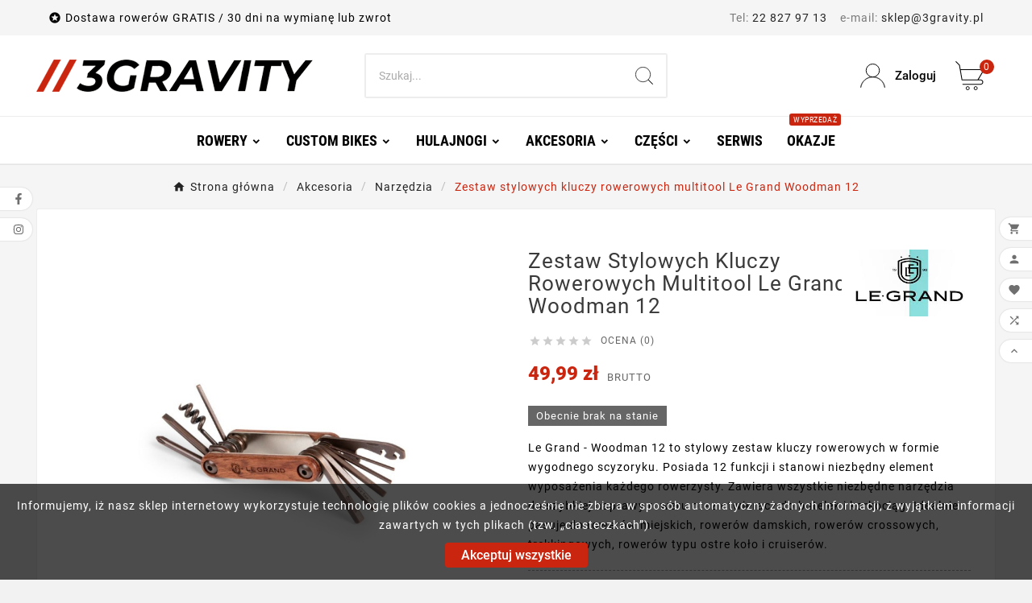

--- FILE ---
content_type: text/html; charset=utf-8
request_url: https://3gravity.pl/pl/narzedzia/1420-zestaw-stylowych-kluczy-rowerowych-multitool-le-grand-woodman-12.html
body_size: 26159
content:
<!doctype html><html lang="pl"><head>    <meta charset="utf-8"><meta http-equiv="x-ua-compatible" content="ie=edge"><link rel="canonical" href="https://3gravity.pl/pl/narzedzia/1420-zestaw-stylowych-kluczy-rowerowych-multitool-le-grand-woodman-12.html"><script type="application/ld+json">
  {
    "@context": "https://schema.org",
    "@type": "Organization",
    "name" : "3GRAVITY",
    "url" : "https://3gravity.pl/pl/",
    "logo": {
      "@type": "ImageObject",
      "url":"https://3gravity.pl/img/logo-1678143848.jpg"
    }
  }
</script>

<script type="application/ld+json">
  {
    "@context": "https://schema.org",
    "@type": "WebPage",
    "isPartOf": {
      "@type": "WebSite",
      "url":  "https://3gravity.pl/pl/",
      "name": "3GRAVITY"
    },
    "name": "Le Grand - Woodman 12 - narzędzia rowerowe - sklep rowerowy - 3gravity.pl",
    "url":  "https://3gravity.pl/pl/narzedzia/1420-zestaw-stylowych-kluczy-rowerowych-multitool-le-grand-woodman-12.html"
  }
</script>


  <script type="application/ld+json">
    {
      "@context": "https://schema.org",
      "@type": "BreadcrumbList",
      "itemListElement": [
                      {
              "@type": "ListItem",
              "position": 1,
              "name": "Strona główna",
              "item": "https://3gravity.pl/pl/"
              },                        {
              "@type": "ListItem",
              "position": 2,
              "name": "Akcesoria",
              "item": "https://3gravity.pl/pl/15-akcesoria"
              },                        {
              "@type": "ListItem",
              "position": 3,
              "name": "Narzędzia",
              "item": "https://3gravity.pl/pl/101-narzedzia"
              },                        {
              "@type": "ListItem",
              "position": 4,
              "name": "Zestaw stylowych kluczy rowerowych multitool Le Grand Woodman 12",
              "item": "https://3gravity.pl/pl/narzedzia/1420-zestaw-stylowych-kluczy-rowerowych-multitool-le-grand-woodman-12.html"
              }            ]
          }
  </script>
<script type="application/ld+json">
  {
    "@context": "https://schema.org/",
    "@type": "Product",
    "name": "Zestaw stylowych kluczy rowerowych multitool Le Grand Woodman 12",
    "description": "Le Grand - Woodman 12 to wysokiej jakości, klucz rowerowy z podstawowymi narzedziami. Nasz sklep rowerowy oferuje szeroki wybór akcesoriów rowerowych.",
    "category": "Narzędzia",
    "image" :"https://3gravity.pl/3588-home_default/zestaw-stylowych-kluczy-rowerowych-multitool-le-grand-woodman-12.jpg",    "sku": "1420",
    "mpn": "1420",
        "brand": {
      "@type": "Thing",
      "name": "Le Grand"
    },                        "offers": {
            "@type": "Offer",
            "priceCurrency": "PLN",
            "name": "Zestaw stylowych kluczy rowerowych multitool Le Grand Woodman 12",
            "price": "49.99",
            "url": "https://3gravity.pl/pl/narzedzia/1420-zestaw-stylowych-kluczy-rowerowych-multitool-le-grand-woodman-12.html",
            "priceValidUntil": "2025-12-11",
                          "image": ["https://3gravity.pl/3588-large_default/zestaw-stylowych-kluczy-rowerowych-multitool-le-grand-woodman-12.jpg","https://3gravity.pl/3590-large_default/zestaw-stylowych-kluczy-rowerowych-multitool-le-grand-woodman-12.jpg","https://3gravity.pl/3589-large_default/zestaw-stylowych-kluczy-rowerowych-multitool-le-grand-woodman-12.jpg","https://3gravity.pl/3591-large_default/zestaw-stylowych-kluczy-rowerowych-multitool-le-grand-woodman-12.jpg"],
                        "sku": "1420",
            "mpn": "1420",
                                                "availability": "https://schema.org/OutOfStock",
            "seller": {
              "@type": "Organization",
              "name": "3GRAVITY"
            }
          }
                }
</script>

<title>Le Grand - Woodman 12 - narzędzia rowerowe - sklep rowerowy - 3gravity.pl</title><meta name="description" content="Le Grand - Woodman 12 to wysokiej jakości, klucz rowerowy z podstawowymi narzedziami. Nasz sklep rowerowy oferuje szeroki wybór akcesoriów rowerowych."><meta name="keywords" content=""><link rel="canonical" href="https://3gravity.pl/pl/narzedzia/1420-zestaw-stylowych-kluczy-rowerowych-multitool-le-grand-woodman-12.html"><link rel="alternate" href="https://3gravity.pl/pl/narzedzia/1420-zestaw-stylowych-kluczy-rowerowych-multitool-le-grand-woodman-12.html" hreflang="pl"><link rel="alternate" href="https://3gravity.pl/en/tools/1420-le-grand-woodman-12.html" hreflang="en-us"><meta property="og:title" content="Le Grand - Woodman 12 - narzędzia rowerowe - sklep rowerowy - 3gravity.pl" /><meta property="og:description" content="Le Grand - Woodman 12 to wysokiej jakości, klucz rowerowy z podstawowymi narzedziami. Nasz sklep rowerowy oferuje szeroki wybór akcesoriów rowerowych." /><meta property="og:url" content="https://3gravity.pl/pl/narzedzia/1420-zestaw-stylowych-kluczy-rowerowych-multitool-le-grand-woodman-12.html" /><meta property="og:site_name" content="3GRAVITY" /><meta name="viewport" content="width=device-width, initial-scale=1"><meta name="google-site-verification" content="v3D6cn6DXzlTUO4biM3fcNtKwLNocJL0lmnUA-PL11g" /><link rel="icon" type="image/vnd.microsoft.icon" href="https://3gravity.pl/img/favicon.ico?1678143848"><link rel="shortcut icon" type="image/x-icon" href="https://3gravity.pl/img/favicon.ico?1678143848"><link rel="stylesheet" href="https://3gravity.pl/themes/v1_electron_1/assets/cache/theme-276bdc73.css" type="text/css" media="all"><script>var TVCMSCUSTOMSETTING_BOTTOM_OPTION = "0";var TVCMSCUSTOMSETTING_DARK_MODE_INPUT = "0";var TVCMSCUSTOMSETTING_HOVER_IMG = "1";var TVCMSCUSTOMSETTING_MAIN_MENU_STICKY = "1";var TVCMSCUSTOMSETTING_PRODUCT_PAGE_BOTTOM_STICKY_STATUS = "1";var TVCMSCUSTOMSETTING_VERTICAL_MENU_OPEN = "0";var TVCMSCUSTOMSETTING_WOW_JS = "0";var TVCMSCUSTOMSETTING_iso_code_country = false;var TVCMSFRONTSIDE_THEME_SETTING_SHOW = "0";var askforprice_url = "https:\/\/3gravity.pl\/pl\/module\/pmaskforprice\/send";var baseDir = "https:\/\/3gravity.pl\/";var btGapTag = {"tagContent":{"tracking_type":{"label":"tracking_type","value":"view_item"},"content_type":{"label":"content_type","value":"'product'"},"contents":{"label":"contents","value":[{"item_id":1420,"item_name":"Zestaw stylowych kluczy rowerowych multitool Le Grand Woodman 12 ","currency":"PLN","item_category":"Narz\u0119dzia","price":49.99000000000000198951966012828052043914794921875,"item_brand":"Le Grand"}]},"coupon_name":{"label":"coupon","value":"no_coupon"},"value":{"label":"value","value":49.99000000000000198951966012828052043914794921875},"currency":{"label":"currency","value":"PLN"}},"elementCategoryProduct":"article.product-miniature","elementShipping":"input[type=radio]","elementPayment":".ps-shown-by-js","elementlogin":"button#submit-login","elementsignup":"div.no-account","elementWishCat":"button.wishlist-button-add","elementWishProd":"button.wishlist-button-add","gaId":"G-5KRXC922ET","gaEnable":"1","bEnableUa":false,"sUAcode":"","ajaxUrl":"https:\/\/3gravity.pl\/pl\/module\/ganalyticspro\/ajax","token":"ce2dd791393673630bba453950ab439f","bRefund":false,"bPartialRefund":false,"bUseConsent":false,"bConsentHtmlElement":"","bConsentHtmlElementSecond":"","iConsentConsentLvl":0,"referer":null,"acbIsInstalled":false,"tagCurrency":"PLN"};var dm_hash = "3GU8JRP1F";var dm_mode = 0;var getThemeOptionsLink = "https:\/\/3gravity.pl\/pl\/module\/tvcmsthemeoptions\/default";var gettvcmsbestsellerproductslink = "https:\/\/3gravity.pl\/pl\/module\/tvcmsbestsellerproducts\/default";var gettvcmsmegamenulink = "https:\/\/3gravity.pl\/pl\/module\/tvcmsmegamenu\/default";var gettvcmstabproductslink = "https:\/\/3gravity.pl\/pl\/module\/tvcmstabproducts\/default";var pd_fpt_product_ids_prefix = "";var pd_fpt_product_ids_type = "0";var pdfacebookpixeltracking_ajax_link = "https:\/\/3gravity.pl\/pl\/module\/pdfacebookpixeltracking\/ajax";var pdfacebookpixeltracking_controller = "product";var pdfacebookpixeltracking_secure_key = "36e05df9cea29b8ea099e8bd82ae673d";var prestashop = {"cart":{"products":[],"totals":{"total":{"type":"total","label":"Razem","amount":0,"value":"0,00\u00a0z\u0142"},"total_including_tax":{"type":"total","label":"Suma (brutto)","amount":0,"value":"0,00\u00a0z\u0142"},"total_excluding_tax":{"type":"total","label":"Suma (netto)","amount":0,"value":"0,00\u00a0z\u0142"}},"subtotals":{"products":{"type":"products","label":"Produkty","amount":0,"value":"0,00\u00a0z\u0142"},"discounts":null,"shipping":{"type":"shipping","label":"Wysy\u0142ka","amount":0,"value":""},"tax":null},"products_count":0,"summary_string":"0 sztuk","vouchers":{"allowed":1,"added":[]},"discounts":[],"minimalPurchase":0,"minimalPurchaseRequired":""},"currency":{"id":1,"name":"Z\u0142oty polski","iso_code":"PLN","iso_code_num":"985","sign":"z\u0142"},"customer":{"lastname":null,"firstname":null,"email":null,"birthday":null,"newsletter":null,"newsletter_date_add":null,"optin":null,"website":null,"company":null,"siret":null,"ape":null,"is_logged":false,"gender":{"type":null,"name":null},"addresses":[]},"language":{"name":"Polski (Polish)","iso_code":"pl","locale":"pl-PL","language_code":"pl","is_rtl":"0","date_format_lite":"Y-m-d","date_format_full":"Y-m-d H:i:s","id":1},"page":{"title":"","canonical":"https:\/\/3gravity.pl\/pl\/narzedzia\/1420-zestaw-stylowych-kluczy-rowerowych-multitool-le-grand-woodman-12.html","meta":{"title":"Le Grand - Woodman 12 - narz\u0119dzia rowerowe - sklep rowerowy - 3gravity.pl","description":"Le Grand - Woodman 12 to wysokiej jako\u015bci, klucz rowerowy z podstawowymi narzedziami. Nasz sklep rowerowy oferuje szeroki wyb\u00f3r akcesori\u00f3w rowerowych.","keywords":"","robots":"index"},"page_name":"product","body_classes":{"lang-pl":true,"lang-rtl":false,"country-PL":true,"currency-PLN":true,"layout-full-width":true,"page-product":true,"tax-display-enabled":true,"product-id-1420":true,"product-Zestaw stylowych kluczy rowerowych multitool Le Grand Woodman 12":true,"product-id-category-101":true,"product-id-manufacturer-89":true,"product-id-supplier-0":true,"product-available-for-order":true},"admin_notifications":[]},"shop":{"name":"3GRAVITY","logo":"https:\/\/3gravity.pl\/img\/logo-1678143848.jpg","stores_icon":"https:\/\/3gravity.pl\/img\/logo_stores.png","favicon":"https:\/\/3gravity.pl\/img\/favicon.ico"},"urls":{"base_url":"https:\/\/3gravity.pl\/","current_url":"https:\/\/3gravity.pl\/pl\/narzedzia\/1420-zestaw-stylowych-kluczy-rowerowych-multitool-le-grand-woodman-12.html","shop_domain_url":"https:\/\/3gravity.pl","img_ps_url":"https:\/\/3gravity.pl\/img\/","img_cat_url":"https:\/\/3gravity.pl\/img\/c\/","img_lang_url":"https:\/\/3gravity.pl\/img\/l\/","img_prod_url":"https:\/\/3gravity.pl\/img\/p\/","img_manu_url":"https:\/\/3gravity.pl\/img\/m\/","img_sup_url":"https:\/\/3gravity.pl\/img\/su\/","img_ship_url":"https:\/\/3gravity.pl\/img\/s\/","img_store_url":"https:\/\/3gravity.pl\/img\/st\/","img_col_url":"https:\/\/3gravity.pl\/img\/co\/","img_url":"https:\/\/3gravity.pl\/themes\/v1_electron_1\/assets\/img\/","css_url":"https:\/\/3gravity.pl\/themes\/v1_electron_1\/assets\/css\/","js_url":"https:\/\/3gravity.pl\/themes\/v1_electron_1\/assets\/js\/","pic_url":"https:\/\/3gravity.pl\/upload\/","pages":{"address":"https:\/\/3gravity.pl\/pl\/adres","addresses":"https:\/\/3gravity.pl\/pl\/adresy","authentication":"https:\/\/3gravity.pl\/pl\/logowanie","cart":"https:\/\/3gravity.pl\/pl\/koszyk","category":"https:\/\/3gravity.pl\/pl\/index.php?controller=category","cms":"https:\/\/3gravity.pl\/pl\/index.php?controller=cms","contact":"https:\/\/3gravity.pl\/pl\/kontakt","discount":"https:\/\/3gravity.pl\/pl\/rabaty","guest_tracking":"https:\/\/3gravity.pl\/pl\/sledzenie-zamowienia-gosc","history":"https:\/\/3gravity.pl\/pl\/historia-zamowien","identity":"https:\/\/3gravity.pl\/pl\/dane-osobiste","index":"https:\/\/3gravity.pl\/pl\/","my_account":"https:\/\/3gravity.pl\/pl\/moje-konto","order_confirmation":"https:\/\/3gravity.pl\/pl\/potwierdzenie-zamowienia","order_detail":"https:\/\/3gravity.pl\/pl\/index.php?controller=order-detail","order_follow":"https:\/\/3gravity.pl\/pl\/sledzenie-zamowienia","order":"https:\/\/3gravity.pl\/pl\/zamowienie","order_return":"https:\/\/3gravity.pl\/pl\/index.php?controller=order-return","order_slip":"https:\/\/3gravity.pl\/pl\/pokwitowania","pagenotfound":"https:\/\/3gravity.pl\/pl\/nie-znaleziono-strony","password":"https:\/\/3gravity.pl\/pl\/odzyskiwanie-hasla","pdf_invoice":"https:\/\/3gravity.pl\/pl\/index.php?controller=pdf-invoice","pdf_order_return":"https:\/\/3gravity.pl\/pl\/index.php?controller=pdf-order-return","pdf_order_slip":"https:\/\/3gravity.pl\/pl\/index.php?controller=pdf-order-slip","prices_drop":"https:\/\/3gravity.pl\/pl\/promocje","product":"https:\/\/3gravity.pl\/pl\/index.php?controller=product","search":"https:\/\/3gravity.pl\/pl\/szukaj","sitemap":"https:\/\/3gravity.pl\/pl\/mapa-strony","stores":"https:\/\/3gravity.pl\/pl\/sklepy","supplier":"https:\/\/3gravity.pl\/pl\/dostawcy","register":"https:\/\/3gravity.pl\/pl\/logowanie?create_account=1","order_login":"https:\/\/3gravity.pl\/pl\/zamowienie?login=1"},"alternative_langs":{"pl":"https:\/\/3gravity.pl\/pl\/narzedzia\/1420-zestaw-stylowych-kluczy-rowerowych-multitool-le-grand-woodman-12.html","en-us":"https:\/\/3gravity.pl\/en\/tools\/1420-le-grand-woodman-12.html"},"theme_assets":"\/themes\/v1_electron_1\/assets\/","actions":{"logout":"https:\/\/3gravity.pl\/pl\/?mylogout="},"no_picture_image":{"bySize":{"side_product_default":{"url":"https:\/\/3gravity.pl\/img\/p\/pl-default-side_product_default.jpg","width":86,"height":86},"small_default":{"url":"https:\/\/3gravity.pl\/img\/p\/pl-default-small_default.jpg","width":98,"height":98},"cart_default":{"url":"https:\/\/3gravity.pl\/img\/p\/pl-default-cart_default.jpg","width":125,"height":125},"add_cart_def":{"url":"https:\/\/3gravity.pl\/img\/p\/pl-default-add_cart_def.jpg","width":200,"height":200},"home_default":{"url":"https:\/\/3gravity.pl\/img\/p\/pl-default-home_default.jpg","width":239,"height":239},"medium_default":{"url":"https:\/\/3gravity.pl\/img\/p\/pl-default-medium_default.jpg","width":452,"height":452},"pd_custom":{"url":"https:\/\/3gravity.pl\/img\/p\/pl-default-pd_custom.jpg","width":452,"height":452},"pd4_def":{"url":"https:\/\/3gravity.pl\/img\/p\/pl-default-pd4_def.jpg","width":724,"height":724},"large_default":{"url":"https:\/\/3gravity.pl\/img\/p\/pl-default-large_default.jpg","width":800,"height":800}},"small":{"url":"https:\/\/3gravity.pl\/img\/p\/pl-default-side_product_default.jpg","width":86,"height":86},"medium":{"url":"https:\/\/3gravity.pl\/img\/p\/pl-default-home_default.jpg","width":239,"height":239},"large":{"url":"https:\/\/3gravity.pl\/img\/p\/pl-default-large_default.jpg","width":800,"height":800},"legend":""}},"configuration":{"display_taxes_label":true,"display_prices_tax_incl":true,"is_catalog":false,"show_prices":true,"opt_in":{"partner":true},"quantity_discount":{"type":"discount","label":"Rabat Jednostkowy"},"voucher_enabled":1,"return_enabled":0},"field_required":[],"breadcrumb":{"links":[{"title":"Strona g\u0142\u00f3wna","url":"https:\/\/3gravity.pl\/pl\/"},{"title":"Akcesoria","url":"https:\/\/3gravity.pl\/pl\/15-akcesoria"},{"title":"Narz\u0119dzia","url":"https:\/\/3gravity.pl\/pl\/101-narzedzia"},{"title":"Zestaw stylowych kluczy rowerowych multitool Le Grand Woodman 12","url":"https:\/\/3gravity.pl\/pl\/narzedzia\/1420-zestaw-stylowych-kluczy-rowerowych-multitool-le-grand-woodman-12.html"}],"count":4},"link":{"protocol_link":"https:\/\/","protocol_content":"https:\/\/"},"time":1764194422,"static_token":"ce2dd791393673630bba453950ab439f","token":"0579451d49b4b8315e98062468086a85","debug":false};var prestashopFacebookAjaxController = "https:\/\/3gravity.pl\/pl\/module\/ps_facebook\/Ajax";var psemailsubscription_subscription = "https:\/\/3gravity.pl\/pl\/module\/ps_emailsubscription\/subscription";var static_token = "ce2dd791393673630bba453950ab439f";var tvMainSmartSpeed = "600";var tvcms_base_dir = "https:\/\/3gravity.pl\/";var tvcms_setting = true;var tvthemename = "v1_electron_1";var wish_link = "https:\/\/3gravity.pl\/pl\/module\/tvcmswishlist\/mywishlist";</script>	<script async src="https://www.googletagmanager.com/gtag/js?id=G-5KRXC922ET"></script>
<!-- PD Facebook Pixel Code - BASE Page View -->
<script type="text/javascript" >

	!function(f,b,e,v,n,t,s){if(f.fbq)return;n=f.fbq=function(){n.callMethod?
	n.callMethod.apply(n,arguments):n.queue.push(arguments)};if(!f._fbq)f._fbq=n;
	n.push=n;n.loaded=!0;n.version='2.0';n.queue=[];t=b.createElement(e);t.async=!0;
	t.src=v;s=b.getElementsByTagName(e)[0];s.parentNode.insertBefore(t,s)}(window,
	document,'script','//connect.facebook.net/en_US/fbevents.js');
	fbq('init', '764294298772475');
	fbq('track', 'PageView');

</script>

<noscript>
	<img height="1" width="1" style="display:none" src="https://www.facebook.com/tr?id=764294298772475&ev=PageView&noscript=1" />
</noscript>
<!-- End PD Facebook Pixel Code - BASE Page View -->


<!-- Module TvcmsInfiniteScroll for PRODUCTS --><?php
/**
 * NOTICE OF LICENSE
 *
 * Smartsupp live chat - official plugin. Smartsupp is free live chat with visitor recording. 
 * The plugin enables you to create a free account or sign in with existing one. Pre-integrated 
 * customer info with WooCommerce (you will see names and emails of signed in webshop visitors).
 * Optional API for advanced chat box modifications.
 *
 * You must not modify, adapt or create derivative works of this source code
 *
 *  @author    Smartsupp
 *  @copyright 2021 Smartsupp.com
 *  @license   GPL-2.0+
**/ 
?>

<script type="text/javascript">
            var _smartsupp = _smartsupp || {};
            _smartsupp.key = 'eef8c3ca28d261cf44e4189160ba67150d526d3c';
_smartsupp.cookieDomain = '.3gravity.pl';
_smartsupp.sitePlatform = 'Prestashop 1.7.8.8';
window.smartsupp||(function(d) {
                var s,c,o=smartsupp=function(){ o._.push(arguments)};o._=[];
                s=d.getElementsByTagName('script')[0];c=d.createElement('script');
                c.type='text/javascript';c.charset='utf-8';c.async=true;
                c.src='//www.smartsuppchat.com/loader.js';s.parentNode.insertBefore(c,s);
            })(document);
            </script><script type="text/javascript"></script><script>window._edrone = window._edrone || {}; _edrone.app_id="646c69439d063";/**
 * 2016-2022 edrone
 * edrone library.
 * https://edrone.me/
 *
 * @author edrone <hello@edrone.me>
 * @copyright  2016-2022 edrone
 * @license    GPL licenses. https://edrone.me/integration-license/
 */

!function(e){_edrone.platform="prestashop",_edrone.action_type="other",window._edrone_send_handler=function(){_edrone.first_run=!1;var e=new XMLHttpRequest,o=_edrone.edrone_ajax_shop_url?_edrone.edrone_ajax_shop_url:window.location.origin,n=null;document.querySelector("body#category")&&document.querySelector("body#category").classList.forEach(e=>{e.match(/(category-id-)\d+/g)&&(n=parseInt(e.split("category-id-")[1]))}),e.open("GET",o+"/index.php?fc=module&module=edrone&controller=EdroneUserSessionData&id_category="+n,!0),e.onreadystatechange=function(){if(4===this.readyState&&this.status>=200&&this.status<400){var e=JSON.parse(this.responseText);window._edrone.sender_type="browser",window._edrone.app_id=encodeURIComponent(e.app_id),window._edrone.email=encodeURIComponent(e.email),window._edrone.first_name=encodeURIComponent(e.first_name),window._edrone.last_name=encodeURIComponent(e.last_name),window._edrone.country=encodeURIComponent(e.country),window._edrone.version=encodeURIComponent(e.version),window._edrone.platform_version=encodeURIComponent(e.platform_version),window._edrone.shop_lang=encodeURIComponent(e.shop_lang),e.order_id&&(window._edrone.order_id=encodeURIComponent(e.order_id)),e.base_currency&&(window._edrone.base_currency=encodeURIComponent(e.base_currency)),e.base_payment_value&&(window._edrone.base_payment_value=encodeURIComponent(e.base_payment_value)),e.city&&(window._edrone.city=encodeURIComponent(e.city)),e.coupon&&(window._edrone.coupon=encodeURIComponent(e.coupon)),e.order_payment_value&&(window._edrone.order_payment_value=encodeURIComponent(e.order_payment_value)),e.product_category_ids&&(window._edrone.product_category_ids=encodeURIComponent(e.product_category_ids)),e.product_category_names&&(window._edrone.product_category_names=encodeURIComponent(e.product_category_names)),e.product_counts&&(window._edrone.product_counts=encodeURIComponent(e.product_counts)),e.product_ids&&(window._edrone.product_ids=encodeURIComponent(e.product_ids)),e.product_titles&&(window._edrone.product_titles=encodeURIComponent(e.product_titles)),e.product_images&&(window._edrone.product_images=encodeURIComponent(e.product_images)),e.order_currency&&(window._edrone.order_currency=encodeURIComponent(e.order_currency)),e.product_skus&&(window._edrone.product_skus=encodeURIComponent(e.product_skus)),e.product_urls&&(window._edrone.product_urls=encodeURIComponent(e.product_urls)),window._edrone.init()}},e.send(),e=null};var o=document.createElement("script");o.type="text/javascript",o.async=!0,o.src=("https:"==document.location.protocol?"https:":"http:")+"//d3bo67muzbfgtl.cloudfront.net/edrone_2_0.js";var n=document.getElementsByTagName("script")[0];n.parentNode.insertBefore(o,n)}();</script><script type="text/javascript">_edrone.product_titles="Zestaw+stylowych+kluczy+rowerowych+multitool+Le+Grand+Woodman+12"</script>
<script type="text/javascript">_edrone.product_images="http%3A%2F%2F3gravity.pl%2Fimg%2Fp%2F3%2F5%2F8%2F8%2F3588.jpg"</script>
<script type="text/javascript">_edrone.product_ids="1420"</script>
<script type="text/javascript">_edrone.product_skus=""</script>
<script type="text/javascript">_edrone.product_category_ids="2%7E15%7E21%7E101"</script>
<script type="text/javascript">_edrone.product_category_names="Strona+g%C5%82%C3%B3wna%7EAkcesoria%7EPolecane%7ENarz%C4%99dzia"</script>
<script type="text/javascript">_edrone.product_urls="https%3A%2F%2F3gravity.pl%2Fpl%2Fnarzedzia%2F1420-zestaw-stylowych-kluczy-rowerowych-multitool-le-grand-woodman-12.html"</script>
<script type="text/javascript">_edrone.action_type="product_view"</script>
<script type="text/javascript">_edrone.product_counts="0"</script>
<script type="text/javascript">_edrone.city=""</script>
<script type="text/javascript">_edrone.country=""</script>
<script type="text/javascript">_edrone.phone=""</script>
<script type="text/javascript">_edrone.product_brand_ids="89"</script>
<script type="text/javascript">_edrone.product_brand_names="Le+Grand"</script>
<script>/**
 * 2016-2022 edrone
 * edrone library.
 * https://edrone.me/
 *
 * @author edrone <hello@edrone.me>
 * @copyright  2016-2022 edrone
 * @license    GPL licenses. https://edrone.me/integration-license/
 */

document.addEventListener("DOMContentLoaded", function () {
  $(document).on("click", '[data-button-action="add-to-cart"]', function (e) {
    e.preventDefault();
  }),
    prestashop.on("updateCart", function (e) {
      if (e && e.reason && e.reason.idProduct && "add-to-cart" == e.reason.linkAction) {
        if (e.reason.cart) {
          var r = e.reason.cart.products,
            t = (e.reason.images, r[r.length - 1]);
          (_edrone.product_titles = t.name),
            (_edrone.product_urls = t.url),
            (_edrone.product_images = t.images[0].large.url);
        }
          (_edrone.product_ids = e.reason.idProduct),
          (_edrone.action_type = "add_to_cart"),
          _edrone.init();
      }
    });
});
</script><link rel="dns-prefetch" href="https://3gravity.pl" /><link rel="preconnect" href="https://3gravity.pl" crossorigin /><link rel="preload" href="https://3gravity.pl/themes/v1_electron_1/assets/css/570eb83859dc23dd0eec423a49e147fe.woff2" as="font" type="font/woff2" crossorigin /><link rel="preload" href="https://3gravity.pl/themes/v1_electron_1/assets/css/../fonts/roboto/KFOlCnqEu92Fr1MmYUtfBBc4.woff2" as="font" type="font/woff2" crossorigin /><link rel="preload" href="https://3gravity.pl/themes/v1_electron_1/assets/css/../fonts/roboto-condensed/ieVl2ZhZI2eCN5jzbjEETS9weq8-19K7DQ.woff2" as="font" type="font/woff2" crossorigin media='(min-width: 992px)' /><link as="style" rel="stylesheet preload" type="text/css" href="https://3gravity.pl/themes/v1_electron_1/assets/css/material-fonts.css" /><link as="style" rel="stylesheet preload" type="text/css" href="https://3gravity.pl/themes/v1_electron_1/assets/css/roboto.css" /><link as="style" rel="stylesheet preload" type="text/css" href="https://3gravity.pl/themes/v1_electron_1/assets/css/roboto-condensed.css" media='(min-width: 992px)' /><!-- Google Tag Manager -->
    <script>(function(w,d,s,l,i){w[l]=w[l]||[];w[l].push({'gtm.start':
    new Date().getTime(),event:'gtm.js'});var f=d.getElementsByTagName(s)[0],
    j=d.createElement(s),dl=l!='dataLayer'?'&l='+l:'';j.async=true;j.src=
    'https://www.googletagmanager.com/gtm.js?id='+i+dl;f.parentNode.insertBefore(j,f);
    })(window,document,'script','dataLayer','GTM-PXWPRTP');</script>
    <!-- Global site tag (gtag.js) - Google Ads: 741860476 -->
    <script async src="https://www.googletagmanager.com/gtag/js?id=AW-741860476"></script>
    <script>
        window.dataLayer = window.dataLayer || [];
        function gtag(){dataLayer.push(arguments);}
        gtag('js', new Date());
        gtag('config', 'AW-741860476');
    </script>
    <!-- End Google Tag Manager --><meta content="width=device-width, initial-scale=1" name="viewport"><meta property="og:type" content="product"><meta property="og:url" content="https://3gravity.pl/pl/narzedzia/1420-zestaw-stylowych-kluczy-rowerowych-multitool-le-grand-woodman-12.html"><meta property="og:title" content="Le Grand - Woodman 12 - narzędzia rowerowe - sklep rowerowy - 3gravity.pl"><meta property="og:site_name" content="3GRAVITY"><meta property="og:description" content="Le Grand - Woodman 12 to wysokiej jakości, klucz rowerowy z podstawowymi narzedziami. Nasz sklep rowerowy oferuje szeroki wybór akcesoriów rowerowych."><meta property="og:image" content="https://3gravity.pl/3588-large_default/zestaw-stylowych-kluczy-rowerowych-multitool-le-grand-woodman-12.jpg"><meta property="product:pretax_price:amount" content="40.642276"><meta property="product:pretax_price:currency" content="PLN"><meta property="product:price:amount" content="49.99"><meta property="product:price:currency" content="PLN"><link rel="stylesheet" type="text/css" href="https://3gravity.pl/themes/v1_electron_1/assets/css//all_theme_custom_1_1.css"></link><!-- END THEME_CONTROL CUSTOM COLOR CSS --></head><body id="product" class="lang-pl country-pl currency-pln layout-full-width page-product tax-display-enabled product-id-1420 product-zestaw-stylowych-kluczy-rowerowych-multitool-le-grand-woodman-12 product-id-category-101 product-id-manufacturer-89 product-id-supplier-0 product-available-for-order text1-light  text2-light"  data-mouse-hover-img='1' data-menu-sticky='1'>
<!-- Google Tag Manager (noscript) -->
<noscript><iframe src="https://www.googletagmanager.com/ns.html?id=GTM-PXWPRTP"
height="0" width="0" style="display:none;visibility:hidden"></iframe></noscript>
<!-- End Google Tag Manager (noscript) -->
<div class='tvcmscookies-notice'><div class='tvcookies-notice-img-wrapper'><div class="tvcookies-notice-img-inner"><div class="tvcookie-content-box"><div class="tvcookies-notice-title"><div>Informujemy, iż nasz sklep internetowy wykorzystuje technologię plików cookies a jednocześnie nie zbiera w sposób automatyczny żadnych informacji, z wyjątkiem informacji zawartych w tych plikach (tzw. „ciasteczkach”).</div></div></div><div class="tvcookie-btn-wrapper"><button class='close-cookie tvclose-btn'>Zamknij </button><button class='close-cookie tvok-btn'>Ok</button></div></div><div class="tvcookies-notice-icon"><button class='close-cookie tvclose-icon'><span>Akceptuj wszystkie</span></button></div></div></div><main><div class="tvcms-loading-overlay"><div class="tvcms-loading-inner"><img class="logo img-responsive" src="https://3gravity.pl/img/logo-1678143848.jpg" alt="3GRAVITY"  height="51" width="205"/><img src="https://3gravity.pl/themes/v1_electron_1/assets/img/themevolty/tv_loading.gif" alt="" height="101" width="114"/></div></div><div class="tv-main-div " ><header id="header">    <div class="tvcmsdesktop-top-header-wrapper header-1" data-header-layout="1"><div class='container-fluid tvcmsdesktop-top-header'><div class="container tvcmsdesktop-top-wrapper"><div class='tvheader-offer-wrapper col-xl-6 col-lg-6 col-md-6 col-sm-12'><div class="tvheader-nav-offer-text"><i class='material-icons'>&#xe8d0;</i><p>Dostawa rowerów GRATIS / 30 dni na wymianę lub zwrot </p></div></div><div class='tvheader-language-currency-wrapper col-xl-6 col-lg-6 col-md-6 col-sm-12'><span>Tel: <a href="tel:22 827 97 13">22 827 97 13</a></span>&nbsp;&nbsp;&nbsp;&nbsp;<span>e-mail:  <a href="mailto:sklep@3gravity.pl">sklep@3gravity.pl</a></span></div></div></div><div class='container-fluid tvcmsdesktop-top-second hidden-md-down'><div class="container"><div class="row tvcmsdesktop-top-header-box"><div class='col-lg-4 col-md-4 col-xl-4 col-sm-12 tvcms-header-logo-wrapper'><div class="hidden-sm-down tvcms-header-logo" id="tvcmsdesktop-logo"><div class="tv-header-logo"><a href="https://3gravity.pl/"><img class="logo img-responsive" src="https://3gravity.pl/img/logo-1678143848.jpg" alt="3GRAVITY" loading="lazy" height="35" width="201"></a></div></div></div><div class="col-lg-4 col-md-4 col-xl-4 col-sm-12 tvcmsheader-search"><div class='tvcmssearch-wrapper' id="_desktop_search">    <div class="search-widget tvcmsheader-search" data-search-controller-url="//3gravity.pl/pl/szukaj"><div class="tvsearch-top-wrapper"><div class="tvheader-sarch-display"><div class="tvheader-search-display-icon"><div class="tvsearch-open"><svg version="1.1" id="Layer_1" x="0px" y="0px" width="30px" height="30px" viewBox="0 0 30 30" xml:space="preserve"><g><polygon points="29.245,30 21.475,22.32 22.23,21.552 30,29.232  " /><circle style="fill:#FFD741;" cx="13" cy="13" r="12.1" /><circle style="fill:none;stroke:#000000;stroke-miterlimit:10;" cx="13" cy="13" r="12.5" /></g></svg></div><div class="tvsearch-close"><svg version="1.1" id="Layer_1" x="0px" y="0px" width="24px" height="24px" viewBox="0 0 20 20" xml:space="preserve"><g><rect x="9.63" y="-3.82" transform="matrix(0.7064 -0.7078 0.7078 0.7064 -4.1427 10.0132)" width="1" height="27.641"></rect></g><g><rect x="9.63" y="-3.82" transform="matrix(-0.7064 -0.7078 0.7078 -0.7064 9.9859 24.1432)" width="1" height="27.641"></rect></g></svg></div></div></div><div class="tvsearch-header-display-wrappper tvsearch-header-display-full"><form method="get" action="//3gravity.pl/pl/szukaj"><input type="hidden" name="controller" value="search" /><div class="tvheader-top-search"><div class="tvheader-top-search-wrapper-info-box"><input type="text" name="s" class='tvcmssearch-words' placeholder="Szukaj..." aria-label="Search" autocomplete="off" /></div></div><div class="tvheader-top-search-wrapper"><button type="submit" class="tvheader-search-btn" aria-label="Search"><svg version="1.1" id="Layer_1" x="0px" y="0px" width="22px" height="22px" viewBox="0 0 30 30" xml:space="preserve"><g><polygon points="29.245,30 21.475,22.32 22.23,21.552 30,29.232  " /><circle style="fill:#FFD741;" cx="13" cy="13" r="12.1" /><circle style="fill:none;stroke:#000000;stroke-miterlimit:10;" cx="13" cy="13" r="12.5" /></g></svg></button></div></form><div class='tvsearch-result'></div></div></div></div></div></div><div class="col-lg-4 col-md-4 col-xl-4 col-sm-12 tvcmsheader-nav-right"><div class="tv-contact-account-cart-wrapper"><div id='tvcmsdesktop-account-button'><div class="tv-header-account tv-account-wrapper tvcms-header-myaccount"><button class="btn-unstyle tv-myaccount-btn tv-myaccount-btn-desktop" name="User Icon" aria-label="User Icon"><svg version="1.1" id="Layer_1" x="0px" y="0px" width="31.377px" height="30.938px" viewBox="0 0 31.377 30.938" xml:space="preserve"><g><path style="fill:none;stroke:#000000;stroke-width:0.6;stroke-miterlimit:10;" d="M15.666,17.321c7.626,0,13.904,5.812,14.837,13.316h0.525c-1.253-8.325-7.642-13.6-15.341-13.6c-7.698,0-14.088,5.274-15.339,13.6h0.48C1.764,23.134,8.041,17.321,15.666,17.321z"></path><path style="fill:#FFD742;" d="M15.688,16.992c-4.494,0-8.15-3.654-8.15-8.148c0-4.497,3.656-8.152,8.15-8.152c4.497,0,8.15,3.655,8.15,8.152C23.839,13.338,20.186,16.992,15.688,16.992"></path><circle style="fill:none;stroke:#000000;stroke-miterlimit:10;" cx="15.689" cy="8.838" r="8.338"></circle></g></svg><span>Zaloguj</span></button><ul class="dropdown-menu tv-account-dropdown tv-dropdown"><li><div id="tvcmsdesktop-user-info" class="tvcms-header-sign user-info tvheader-sign"><a href="https://3gravity.pl/pl/moje-konto" class="tvhedaer-sign-btn" title="Log into your customer account" rel="nofollow"><i class="material-icons">&#xe7fd;</i><span class="tvhedaer-sign-span">Zaloguj się</span></a></div></li><li class="ttvcms-wishlist-icon"><script>var wishlistProductsIds='';var baseDir ='https://3gravity.pl/';var static_token='ce2dd791393673630bba453950ab439f';var isLogged ='0';var loggin_required='You must be logged in to manage your wishlist.';var added_to_wishlist ='The product was successfully added to your wishlist.';var mywishlist_url='https://3gravity.pl/pl/module/tvcmswishlist/mywishlist';var isLoggedWishlist=false;</script><div id="_desktop_wishtlistTop" class="pull-right tvcmsdesktop-view-wishlist"><a class="wishtlist_top tvdesktop-wishlist" href="https://3gravity.pl/pl/module/tvcmswishlist/mywishlist"><div class="tvwishlist-icon"><i class='material-icons'>&#xe87d;</i></div><div class="tvwishlist-name"><span>Lista życzeń</span><span class="cart-wishlist-number tvwishlist-number">(0)</span></div></a></div></li><li class="tvheader-compare "><div class="tvcmsdesktop-view-compare"><a class="link_wishlist tvdesktop-view-compare tvcmscount-compare-product" href="https://3gravity.pl/pl/module/tvcmsproductcompare/productcomparelist" title="Porównanie produktów"><div class="tvdesktop-compare-icon"><i class='material-icons'>&#xe043;</i></div><div class="tvdesktop-view-compare-name"> Porównaj  <span class="count-product">(0)</span></div></a></div></li><li class="tvheader-language hidden-lg-up"></li><li class="tvheader-currency hidden-lg-up"></li></ul></div></div><div id="_desktop_cart_manage" class="tvcms-header-cart"><div id="_desktop_cart"><div class="blockcart cart-preview inactive tv-header-cart" data-refresh-url="//3gravity.pl/pl/module/ps_shoppingcart/ajax"><div class="tvheader-cart-wrapper "><div class='tvheader-cart-btn-wrapper'><a rel="nofollow" href="JavaScript:void(0);" data-url='//3gravity.pl/pl/koszyk?action=show' title='Koszyk'><div class="tvcart-icon-text-wrapper"><div class="tv-cart-icon tvheader-right-icon tv-cart-icon-main"><svg version="1.1" id="Layer_1" x="0px" y="0px" width="36px" height="36.289px" viewBox="0 0 36 36.289" xml:space="preserve"><g><path style="fill:#FFD741;" d="M6.266,11.058h28.609l-6.657,11.975H8.019C8.019,23.033,5.582,12.35,6.266,11.058"></path><path d="M9.174,29.448c-0.29,0-0.525-0.235-0.525-0.523c0-0.291,0.236-0.528,0.525-0.528h22.059c1.223,0,2.217-0.995,2.217-2.218c0-1.224-0.994-2.22-2.217-2.22H8.193c-0.257,0-0.475-0.183-0.517-0.435L4.537,5.223L0.25,0.992c-0.101-0.098-0.157-0.229-0.16-0.37C0.088,0.483,0.142,0.351,0.241,0.248C0.339,0.146,0.473,0.09,0.615,0.09c0.14,0,0.268,0.052,0.37,0.149l4.396,4.286c0.081,0.078,0.133,0.177,0.151,0.287l0.914,5.322h28.938c0.188,0,0.361,0.101,0.454,0.264c0.095,0.163,0.094,0.364-0.001,0.526L28.88,22.907h2.354c1.803,0,3.27,1.468,3.27,3.271c0,1.803-1.467,3.27-3.27,3.27H9.174z M8.637,22.907h18.912l6.922-11.721H6.626L8.637,22.907z"></path><ellipse style="fill:none;stroke:#000000;stroke-linejoin:round;stroke-miterlimit:10;" cx="15.269" cy="33.8" rx="1.934" ry="1.963"></ellipse><ellipse style="fill:none;stroke:#000000;stroke-linejoin:round;stroke-miterlimit:10;" cx="25.147" cy="33.8" rx="1.934" ry="1.963"></ellipse></g></svg></div><div class="tv-cart-cart-inner"><span class="cart-products-count">0</span></div></div></a></div><div class="ttvcmscart-show-dropdown-right"><div class="ttvcart-no-product"><div class="ttvcart-close-title-count tdclose-btn-wrap"><button class="ttvclose-cart"></button><div class="ttvcart-top-title"><h4>Koszyk</h4></div><div class="ttvcart-counter"><span class="ttvcart-products-count">0</span></div></div></div></div><!-- Start DropDown header cart --></div></div></div></div></div></div></div></div></div><div class="tvcms-header-menu-offer-wrapper tvcmsheader-sticky"><div class="position-static tvcms-header-menu"><div class='tvcmsmain-menu-wrapper container'><div id='tvdesktop-megamenu'><div class="container_tv_megamenu"><div id="tv-menu-horizontal" class="tv-menu-horizontal clearfix"><ul class="menu-content"><li class="tvmega-menu-title">Menu</li><li class="level-1 parent "><a href="https://3gravity.pl/pl/12-rowery"><span>Rowery</span></a></li><li class="level-1  parent"><a href=""><span>Custom Bikes</span></a><span class="icon-drop-mobile"></span></li><li class="level-1 parent "><a href="https://3gravity.pl/pl/13-hulajnogi"><span>Hulajnogi</span></a></li><li class="level-1 parent "><a href="https://3gravity.pl/pl/15-akcesoria"><span>Akcesoria</span></a></li><li class="level-1 parent "><a href="https://3gravity.pl/pl/14-czesci"><span>Części</span></a></li><li class="level-1 "><a href="https://3gravity.pl/pl/content/8-serwis-rowerowy"><span>Serwis</span></a><span class="icon-drop-mobile"></span></li><li class="level-1 "><a href="https://3gravity.pl/pl/promocje"><span>Okazje</span><span class="menu-subtitle" > Wyprzedaż</span></a><span class="icon-drop-mobile"></span></li></ul></div></div></div></div><div class="tvcmsdesktop-contact tvforce-hide"><div id="_desktop_contact_link" class=""><div id="contact-link"><a href="tel:22 827 97 13"><i class='material-icons'>&#xe0b0;</i><span>22 827 97 13</span></a></div></div></div></div></div></div>    <div id='tvcms-mobile-view-header' class="hidden-lg-up tvheader-mobile-layout mh1 mobile-header-1" data-header-mobile-layout="1"><div class="tvcmsmobile-top-wrapper"><div class='tvmobileheader-offer-wrapper col-sm-12'><div class="tvheader-nav-offer-text"><i class='material-icons'>&#xe8d0;</i><p>Dostawa rowerów GRATIS / 30 dni na wymianę lub zwrot </p></div></div></div><div class='tvcmsmobile-header-menu-offer-text tvcmsheader-sticky'><div class="tvcmsmobile-header-menu col-md-1 col-sm-12 col-xs-2"><div class="tvmobile-sliderbar-btn"><a href="Javascript:void(0);" title=""><i class='material-icons'>&#xe5d2;</i></a></div><div class="tvmobile-slidebar"><div class="tvmobile-dropdown-close"><a href="Javascript:void(0);"><i class='material-icons'>&#xe14c;</i></a></div><div id='tvmobile-megamenu'></div><div class="tvcmsmobile-contact"></div><div id='tvmobile-lang'></div><div id='tvmobile-curr'></div></div></div><div class="tvcmsmobile-header-logo-right-wrapper col-md-8 col-sm-12 col-xs-2"><div id='tvcmsmobile-header-logo'></div></div><div class="col-md-3 col-sm-12 col-xs-8 tvcmsmobile-cart-acount-text"><div id="tvcmsmobile-account-button"></div><div id="tvmobile-cart"></div></div></div><div class='tvcmsmobile-header-search-logo-wrapper'><div class="tvcmsmobile-header-search col-md-12 col-sm-12"><div id="tvcmsmobile-search"></div></div></div></div></header><aside id="notifications"><div class="container"></div></aside><div id="wrapper"><div class="container  tv-left-layout"><nav data-depth="4" class="breadcrumb"><ol itemscope itemtype="http://schema.org/BreadcrumbList"><li itemprop="itemListElement" itemscope itemtype="http://schema.org/ListItem"><a itemprop="item" href="https://3gravity.pl/pl/"><span itemprop="name">Strona główna</span></a><meta itemprop="position" content="1"></li><li itemprop="itemListElement" itemscope itemtype="http://schema.org/ListItem"><a itemprop="item" href="https://3gravity.pl/pl/15-akcesoria"><span itemprop="name">Akcesoria</span></a><meta itemprop="position" content="2"></li><li itemprop="itemListElement" itemscope itemtype="http://schema.org/ListItem"><a itemprop="item" href="https://3gravity.pl/pl/101-narzedzia"><span itemprop="name">Narzędzia</span></a><meta itemprop="position" content="3"></li><li itemprop="itemListElement" itemscope itemtype="http://schema.org/ListItem"><a itemprop="item" href="https://3gravity.pl/pl/narzedzia/1420-zestaw-stylowych-kluczy-rowerowych-multitool-le-grand-woodman-12.html"><span itemprop="name">Zestaw stylowych kluczy rowerowych multitool Le Grand Woodman 12</span></a><meta itemprop="position" content="4"></li></ol></nav><div class="row"><div id="content-wrapper" class="col-sm-12"><div id="main" itemscope itemtype="https://schema.org/Product"><meta itemprop="url" content="https://3gravity.pl/pl/narzedzia/1420-zestaw-stylowych-kluczy-rowerowych-multitool-le-grand-woodman-12.html"><div class="tvproduct-page-wrapper"><div class="tvprduct-image-info-wrapper clearfix row product-3" data-product-layout="3">    <div class="col-md-6 tv-product-page-image"><div class="page-contents product-3" id="content"><div class="images-container"><div class="product-cover col-sm-12"><div class="tvproduct-image-slider"><ul class="tvproduct-flags tvproduct-online-new-wrapper"></ul><ul class="tvproduct-flags tvproduct-sale-pack-wrapper"></ul><img class="js-qv-product-cover" src="https://3gravity.pl/3588-large_default/zestaw-stylowych-kluczy-rowerowych-multitool-le-grand-woodman-12.jpg" height="800" width="800" alt="Le Grand - Woodman 12 - sklep rowerowy - 3gravity.pl" title="Le Grand - Woodman 12 - sklep rowerowy - 3gravity.pl" itemprop="image" loading="lazy"><div class="layer" data-toggle="modal" data-target="#product-modal"><i class='material-icons'>&#xe3c2;</i></div></div></div><div class="tvvertical-slider col-sm-12"><div class="product-images"><div class="tvcmsVerticalSlider item"><picture><source srcset="https://3gravity.pl/3588-medium_default/zestaw-stylowych-kluczy-rowerowych-multitool-le-grand-woodman-12.jpg" media="(max-width: 768px)"><img src="https://3gravity.pl/3588-side_product_default/zestaw-stylowych-kluczy-rowerowych-multitool-le-grand-woodman-12.jpg" class="thumb js-thumb  selected " data-image-medium-src="https://3gravity.pl/3588-medium_default/zestaw-stylowych-kluczy-rowerowych-multitool-le-grand-woodman-12.jpg" data-image-large-src="https://3gravity.pl/3588-large_default/zestaw-stylowych-kluczy-rowerowych-multitool-le-grand-woodman-12.jpg" alt="Zestaw stylowych kluczy rowerowych multitool Le Grand Woodman 12" title="Zestaw stylowych kluczy rowerowych multitool Le Grand Woodman 12" height="86" width="86" itemprop="image" loading="lazy"></picture></div><div class="tvcmsVerticalSlider item"><picture><source srcset="https://3gravity.pl/3590-medium_default/zestaw-stylowych-kluczy-rowerowych-multitool-le-grand-woodman-12.jpg" media="(max-width: 768px)"><img src="https://3gravity.pl/3590-side_product_default/zestaw-stylowych-kluczy-rowerowych-multitool-le-grand-woodman-12.jpg" class="thumb js-thumb " data-image-medium-src="https://3gravity.pl/3590-medium_default/zestaw-stylowych-kluczy-rowerowych-multitool-le-grand-woodman-12.jpg" data-image-large-src="https://3gravity.pl/3590-large_default/zestaw-stylowych-kluczy-rowerowych-multitool-le-grand-woodman-12.jpg" alt="Zestaw stylowych kluczy rowerowych multitool Le Grand Woodman 12" title="Zestaw stylowych kluczy rowerowych multitool Le Grand Woodman 12" height="86" width="86" itemprop="image" loading="lazy"></picture></div><div class="tvcmsVerticalSlider item"><picture><source srcset="https://3gravity.pl/3589-medium_default/zestaw-stylowych-kluczy-rowerowych-multitool-le-grand-woodman-12.jpg" media="(max-width: 768px)"><img src="https://3gravity.pl/3589-side_product_default/zestaw-stylowych-kluczy-rowerowych-multitool-le-grand-woodman-12.jpg" class="thumb js-thumb " data-image-medium-src="https://3gravity.pl/3589-medium_default/zestaw-stylowych-kluczy-rowerowych-multitool-le-grand-woodman-12.jpg" data-image-large-src="https://3gravity.pl/3589-large_default/zestaw-stylowych-kluczy-rowerowych-multitool-le-grand-woodman-12.jpg" alt="Zestaw stylowych kluczy rowerowych multitool Le Grand Woodman 12" title="Zestaw stylowych kluczy rowerowych multitool Le Grand Woodman 12" height="86" width="86" itemprop="image" loading="lazy"></picture></div><div class="tvcmsVerticalSlider item"><picture><source srcset="https://3gravity.pl/3591-medium_default/zestaw-stylowych-kluczy-rowerowych-multitool-le-grand-woodman-12.jpg" media="(max-width: 768px)"><img src="https://3gravity.pl/3591-side_product_default/zestaw-stylowych-kluczy-rowerowych-multitool-le-grand-woodman-12.jpg" class="thumb js-thumb " data-image-medium-src="https://3gravity.pl/3591-medium_default/zestaw-stylowych-kluczy-rowerowych-multitool-le-grand-woodman-12.jpg" data-image-large-src="https://3gravity.pl/3591-large_default/zestaw-stylowych-kluczy-rowerowych-multitool-le-grand-woodman-12.jpg" alt="Zestaw stylowych kluczy rowerowych multitool Le Grand Woodman 12" title="Zestaw stylowych kluczy rowerowych multitool Le Grand Woodman 12" height="86" width="86" itemprop="image" loading="lazy"></picture></div></div><div class="arrows js-arrows"><i class="tvvertical-slider-next material-icons arrow-up js-arrow-up">keyboard_arrow_right</i><i class="tvvertical-slider-pre material-icons arrow-down js-arrow-down">keyboard_arrow_left</i></div></div></div></div></div><div class="col-md-6 tv-product-page-content"><div class="tvproduct-title-brandimage" itemprop="itemReviewed" itemscope itemtype="http://schema.org/Thing"><h1 class="h1" itemprop="name">Zestaw stylowych kluczy rowerowych multitool Le Grand Woodman 12</h1><div class="tvcms-product-brand-logo"><a href="https://3gravity.pl/pl/brand/89-le-grand" class="tvproduct-brand"><img src="https://3gravity.pl/img/m/89.jpg" alt="Le Grand" title="Le Grand" height="75px" width="170px" loading="lazy"></a></div></div><div class="tvall-product-star-icon"><div class="star_content"><div class="star"><i class='material-icons'>&#xe838;</i> </div><div class="star"><i class='material-icons'>&#xe838;</i> </div><div class="star"><i class='material-icons'>&#xe838;</i> </div><div class="star"><i class='material-icons'>&#xe838;</i> </div><div class="star"><i class='material-icons'>&#xe838;</i> </div></div><div class='tvall-product-review'>Ocena&nbsp;(0)</div></div><div class="product-prices"><div class="product-price h5 " itemprop="offers" itemscope itemtype="https://schema.org/Offer"><link itemprop="availability" href="https://schema.org/OutOfStock" /><meta itemprop="priceCurrency" content="PLN"><div class="current-price"><span class="price" itemprop="price" content="49.99">49,99 zł</span></div><div class="tvproduct-tax-label">Brutto</div></div>
<span 
    class="js-an-pf-original-prices an-pf-original-prices" 
    data-price_amount="49.99"></span>

<div class="tax-shipping-delivery-label"><span></span></div></div><span id="product-availability"><i class="material-icons product-unavailable">&#xE14B;</i>Obecnie brak na stanie</span><div id="product-description-short-1420" itemscope itemprop="description" class="tvproduct-page-decs"><p><span style="font-size:14px;">Le Grand - Woodman 12 to stylowy zestaw kluczy rowerowych w formie wygodnego scyzoryku. Posiada 12 funkcji i stanowi niezbędny element wyposażenia każdego rowerzysty. Zawiera wszystkie niezbędne narzędzia do szybkiej naprawy roweru oraz otwieracz do butelek i korkociąg. Idealnie pasuje do rowerów miejskich, rowerów damskich, rowerów crossowych, trekkingowych, rowerów typu ostre koło i cruiserów. </span></p></div><div class="product-information tvproduct-special-desc"><div class="product-actions"><form action="https://3gravity.pl/pl/koszyk" method="post" id="add-to-cart-or-refresh"><input type="hidden" name="token" value="ce2dd791393673630bba453950ab439f"><input type="hidden" name="id_product" value="1420" id="product_page_product_id"><input type="hidden" name="id_customization" value="0" id="product_customization_id"><div class="product-add-to-cart"><div class="product-quantity"><span class="control-label">Ilość:</span><div class="qty"><input type="text" name="qty" id="quantity_wanted" value="1" class="input-group" min="1" aria-label="Ilość"></div></div><div class='tvwishlist-compare-wrapper-page add tv-product-page-add-to-cart-wrapper'><div class="tvcart-btn-model"><button class="tvall-inner-btn add-to-cart  disabled " data-button-action="add-to-cart" type="submit"  disabled >  <i class='material-icons block'>&#xe14b;</i><span>Brak w magazynie</span></button></div><div class="tvproduct-wishlist-compare"><div class="tvproduct-wishlist"><input type="hidden" class="wishlist_prod_id" value="1420"><a href="#" class="tvquick-view-popup-wishlist wishlist_button" onclick="WishlistCart('wishlist_block_list', 'add', '1420', $('#idCombination').val(), 1, 1); return false;" rel="nofollow" data-toggle="tvtooltip" data-placement="top" data-html="true" title="Dodaj do listy życzeń"><div class="panel-product-line panel-product-actions tvproduct-wishlist-icon"><i class='material-icons'>&#xe87e;</i></div></a></div><div class="tvcompare-wrapper product_id_1420"><div class="product_id_1420"><button class="btn btn-unstyle tvcmsproduct-compare-btn" data-product-id='1420' data-comp-val='add' data-toggle="tvtooltip" data-placement="top" data-html="true" data-original-title="Add to Wishlist" title="Dodaj do porównania"><i class='material-icons remove hide'>&#xe15c;</i><i class='material-icons add '>&#xe043;</i></button></div></div></div><div class="tvproduct-stock-social"><div class="tv-product-page clearfix"><div class="tv-indicator tv-bar tv-colors"><div class="tv-outer" data-toggle="tvtooltip" data-placement="top" data-html="true" title="<div class='text-center'>Stan magazynowy: <b>Brak na magazynie</b></div>" ><div class="tv-inner tv-lvl-0"></div></div><div class="tv-items"><span class="tvoutstock">Brak dostępnych produktów</span></div></div></div><div class="product-additional-info"><div class="social-icon"><ul><li class="facebook icon-black"><a href="https://www.facebook.com/sharer.php?u=https%3A%2F%2F3gravity.pl%2Fpl%2Fnarzedzia%2F1420-zestaw-stylowych-kluczy-rowerowych-multitool-le-grand-woodman-12.html" class="text-hide" title="Facebook" rel="noreferrer">Facebook</a></li><li class="twitter icon-black"><a href="https://twitter.com/intent/tweet?text=Zestaw+stylowych+kluczy+rowerowych+multitool+Le+Grand+Woodman+12%20https%3A%2F%2F3gravity.pl%2Fpl%2Fnarzedzia%2F1420-zestaw-stylowych-kluczy-rowerowych-multitool-le-grand-woodman-12.html" class="text-hide" title="Twitter" rel="noreferrer">Twitter</a></li><li class="pinterest icon-black"><a href="https://www.pinterest.com/pin/create/button/?media=https%3A%2F%2F3gravity.pl%2F3588%2Fzestaw-stylowych-kluczy-rowerowych-multitool-le-grand-woodman-12.jpg&amp;url=https%3A%2F%2F3gravity.pl%2Fpl%2Fnarzedzia%2F1420-zestaw-stylowych-kluczy-rowerowych-multitool-le-grand-woodman-12.html" class="text-hide" title="Pinterest" rel="noreferrer">Pinterest</a></li></ul></div><div class="tabs">
    <div class="js-mailalert text-center" data-url="//3gravity.pl/pl/module/ps_emailalerts/actions?process=add">
                        <input class="form-control" type="email" placeholder="twój@email.com"/>
                                                        <button
            data-product="1420"
            data-product-attribute="0"
            class="btn btn-primary js-mailalert-add mt-1"
            rel="nofollow">
            Powiadom mnie kiedy będzie dostępny
        </button>
        <div class="js-mailalert-alerts"></div>
        </div>
</div>
<div class="tabs">
	<a href="#" id="askforprice" data-toggle="modal" data-target="#askforpricemodal">		
		<i class="material-icons">&#xE158;</i>	Zapytaj o szczegóły
		<span id="product_id_attribute" class="hidden">0</span>
	</a>
</div></div></div></div></div><div class="tvproduct-size-custom"><a class="open-comment-form btn btn-unstyle" href="#new_comment_form"><i class="tvcustom-icons"></i><span>Napisz recenzję</span></a></div></form></div></div></div></div><div class="tabs tvproduct-description-tab clearfix"><ul class="nav nav-tabs" role="tablist"><li class="nav-item" role="presentation"><a class="nav-link active" data-toggle="tab" href="#description" role="tab" aria-controls="description"  aria-selected="true" > Opis </a></li><li class="nav-item" role="presentation"><a class="nav-link" data-toggle="tab" href="#product-details" role="tab" aria-controls="product-details" > Szczegóły produktu </a></li><li class="nav-item" role="presentation"><a class="nav-link" role="presentation" data-toggle="tab" href="#tvcmsproductCommentsBlock" aria-controls="tvcmsproductCommentsBlock">Ocena</a></li></ul><div class="tab-content clearfix" id="tab-content"><div class="tab-pane fade in  active " id="description" role="tabpanel"><div class="product-description cms-description"><p style="text-align:center;"><span style="font-size:14px;">Le Grand - Woodman 12 to stylowy zestaw kluczy rowerowych w formie wygodnego scyzoryku. Posiada 12 funkcji i stanowi niezbędny element wyposażenia każdego rowerzysty. Zawiera wszystkie niezbędne narzędzia do szybkiej naprawy roweru oraz otwieracz do butelek i korkociąg. Idealnie pasuje do rowerów miejskich, rowerów damskich, rowerów crossowych, trekkingowych, rowerów typu ostre koło i cruiser ‘ów.</span></p>
<p style="text-align:center;"> </p>
<p style="text-align:center;"><strong><span style="font-size:14px;">DANE TECHNICZNE:</span></strong></p>
<p style="text-align:center;"><span style="font-size:14px;">Materiał: Drewno różane + nikiel + miedź</span></p>
<p style="text-align:center;"><span style="font-size:14px;">Narzędzia:</span></p>
<p style="text-align:center;"><span style="font-size:14px;">Imbus: 2/2,5/3/4/5/6 mm</span></p>
<p style="text-align:center;"><span style="font-size:14px;">Śrubokręt płaski</span></p>
<p style="text-align:center;"><span style="font-size:14px;">Śrubokręt krzyżakowy</span></p>
<p style="text-align:center;"><span style="font-size:14px;">Otwieracz do butelek</span></p>
<p style="text-align:center;"><span style="font-size:14px;">Korkociąg</span></p>
<p style="text-align:center;"><span style="font-size:14px;">Klucz do szprych</span></p>
<div class="col col-sm-6 col-md-12 col-lg-6 featuresAccessory" style="text-align:center;"> </div>
<p style="text-align:center;"> </p>
<p style="text-align:center;"> </p>
<p style="text-align:center;"> </p></div></div><div class="tab-pane fade"id="product-details"data-product="{&quot;id_shop_default&quot;:&quot;1&quot;,&quot;id_manufacturer&quot;:&quot;89&quot;,&quot;id_supplier&quot;:&quot;0&quot;,&quot;reference&quot;:&quot;&quot;,&quot;is_virtual&quot;:&quot;0&quot;,&quot;delivery_in_stock&quot;:&quot;&quot;,&quot;delivery_out_stock&quot;:&quot;&quot;,&quot;id_category_default&quot;:&quot;101&quot;,&quot;on_sale&quot;:&quot;0&quot;,&quot;online_only&quot;:&quot;0&quot;,&quot;ecotax&quot;:0,&quot;minimal_quantity&quot;:&quot;1&quot;,&quot;low_stock_threshold&quot;:null,&quot;low_stock_alert&quot;:&quot;0&quot;,&quot;price&quot;:&quot;49,99\u00a0z\u0142&quot;,&quot;unity&quot;:&quot;&quot;,&quot;unit_price_ratio&quot;:&quot;0.000000&quot;,&quot;additional_shipping_cost&quot;:&quot;0.000000&quot;,&quot;customizable&quot;:&quot;0&quot;,&quot;text_fields&quot;:&quot;0&quot;,&quot;uploadable_files&quot;:&quot;0&quot;,&quot;redirect_type&quot;:&quot;404&quot;,&quot;id_type_redirected&quot;:&quot;0&quot;,&quot;available_for_order&quot;:&quot;1&quot;,&quot;available_date&quot;:&quot;0000-00-00&quot;,&quot;show_condition&quot;:&quot;0&quot;,&quot;condition&quot;:&quot;new&quot;,&quot;show_price&quot;:&quot;1&quot;,&quot;indexed&quot;:&quot;1&quot;,&quot;visibility&quot;:&quot;both&quot;,&quot;cache_default_attribute&quot;:&quot;0&quot;,&quot;advanced_stock_management&quot;:&quot;0&quot;,&quot;date_add&quot;:&quot;2016-10-26 21:49:47&quot;,&quot;date_upd&quot;:&quot;2023-12-27 03:09:45&quot;,&quot;pack_stock_type&quot;:&quot;3&quot;,&quot;meta_description&quot;:&quot;Le Grand - Woodman 12 to wysokiej jako\u015bci, klucz rowerowy z podstawowymi narzedziami. Nasz sklep rowerowy oferuje szeroki wyb\u00f3r akcesori\u00f3w rowerowych.&quot;,&quot;meta_keywords&quot;:&quot;&quot;,&quot;meta_title&quot;:&quot;Le Grand - Woodman 12 - narz\u0119dzia rowerowe - sklep rowerowy - 3gravity.pl&quot;,&quot;link_rewrite&quot;:&quot;zestaw-stylowych-kluczy-rowerowych-multitool-le-grand-woodman-12&quot;,&quot;name&quot;:&quot;Zestaw stylowych kluczy rowerowych multitool Le Grand Woodman 12&quot;,&quot;description&quot;:&quot;&lt;p style=\&quot;text-align:center;\&quot;&gt;&lt;span style=\&quot;font-size:14px;\&quot;&gt;Le Grand - Woodman 12\u00a0to stylowy zestaw kluczy rowerowych w formie wygodnego scyzoryku. Posiada 12 funkcji i stanowi niezb\u0119dny element wyposa\u017cenia ka\u017cdego rowerzysty. Zawiera wszystkie niezb\u0119dne narz\u0119dzia do szybkiej naprawy roweru oraz otwieracz do butelek i korkoci\u0105g. Idealnie pasuje do rower\u00f3w miejskich, rower\u00f3w damskich, rower\u00f3w crossowych, trekkingowych, rower\u00f3w typu ostre ko\u0142o i cruiser \u2018\u00f3w.&lt;\/span&gt;&lt;\/p&gt;\n&lt;p style=\&quot;text-align:center;\&quot;&gt; &lt;\/p&gt;\n&lt;p style=\&quot;text-align:center;\&quot;&gt;&lt;strong&gt;&lt;span style=\&quot;font-size:14px;\&quot;&gt;DANE TECHNICZNE:&lt;\/span&gt;&lt;\/strong&gt;&lt;\/p&gt;\n&lt;p style=\&quot;text-align:center;\&quot;&gt;&lt;span style=\&quot;font-size:14px;\&quot;&gt;Materia\u0142:\u00a0Drewno r\u00f3\u017cane + nikiel + mied\u017a&lt;\/span&gt;&lt;\/p&gt;\n&lt;p style=\&quot;text-align:center;\&quot;&gt;&lt;span style=\&quot;font-size:14px;\&quot;&gt;Narz\u0119dzia:&lt;\/span&gt;&lt;\/p&gt;\n&lt;p style=\&quot;text-align:center;\&quot;&gt;&lt;span style=\&quot;font-size:14px;\&quot;&gt;Imbus: 2\/2,5\/3\/4\/5\/6 mm&lt;\/span&gt;&lt;\/p&gt;\n&lt;p style=\&quot;text-align:center;\&quot;&gt;&lt;span style=\&quot;font-size:14px;\&quot;&gt;\u015arubokr\u0119t p\u0142aski&lt;\/span&gt;&lt;\/p&gt;\n&lt;p style=\&quot;text-align:center;\&quot;&gt;&lt;span style=\&quot;font-size:14px;\&quot;&gt;\u015arubokr\u0119t krzy\u017cakowy&lt;\/span&gt;&lt;\/p&gt;\n&lt;p style=\&quot;text-align:center;\&quot;&gt;&lt;span style=\&quot;font-size:14px;\&quot;&gt;Otwieracz do butelek&lt;\/span&gt;&lt;\/p&gt;\n&lt;p style=\&quot;text-align:center;\&quot;&gt;&lt;span style=\&quot;font-size:14px;\&quot;&gt;Korkoci\u0105g&lt;\/span&gt;&lt;\/p&gt;\n&lt;p style=\&quot;text-align:center;\&quot;&gt;&lt;span style=\&quot;font-size:14px;\&quot;&gt;Klucz do szprych&lt;\/span&gt;&lt;\/p&gt;\n&lt;div class=\&quot;col col-sm-6 col-md-12 col-lg-6 featuresAccessory\&quot; style=\&quot;text-align:center;\&quot;&gt; &lt;\/div&gt;\n&lt;p style=\&quot;text-align:center;\&quot;&gt; &lt;\/p&gt;\n&lt;p style=\&quot;text-align:center;\&quot;&gt; &lt;\/p&gt;\n&lt;p style=\&quot;text-align:center;\&quot;&gt; &lt;\/p&gt;&quot;,&quot;description_short&quot;:&quot;&lt;p&gt;&lt;span style=\&quot;font-size:14px;\&quot;&gt;Le Grand - Woodman 12\u00a0to stylowy zestaw kluczy rowerowych w formie wygodnego scyzoryku. Posiada 12 funkcji i stanowi niezb\u0119dny element wyposa\u017cenia ka\u017cdego rowerzysty. Zawiera wszystkie niezb\u0119dne narz\u0119dzia do szybkiej naprawy roweru oraz otwieracz do butelek i korkoci\u0105g. Idealnie pasuje do rower\u00f3w miejskich, rower\u00f3w damskich, rower\u00f3w crossowych, trekkingowych, rower\u00f3w typu ostre ko\u0142o i cruiser\u00f3w.\u00a0&lt;\/span&gt;&lt;\/p&gt;&quot;,&quot;available_now&quot;:&quot;&quot;,&quot;available_later&quot;:&quot;&quot;,&quot;id&quot;:1420,&quot;id_product&quot;:1420,&quot;out_of_stock&quot;:2,&quot;new&quot;:0,&quot;id_product_attribute&quot;:&quot;0&quot;,&quot;quantity_wanted&quot;:1,&quot;extraContent&quot;:[],&quot;allow_oosp&quot;:0,&quot;category&quot;:&quot;narzedzia&quot;,&quot;category_name&quot;:&quot;Narz\u0119dzia&quot;,&quot;link&quot;:&quot;https:\/\/3gravity.pl\/pl\/narzedzia\/1420-zestaw-stylowych-kluczy-rowerowych-multitool-le-grand-woodman-12.html&quot;,&quot;attribute_price&quot;:0,&quot;price_tax_exc&quot;:40.64227600000000251156961894594132900238037109375,&quot;price_without_reduction&quot;:49.9899989999999974088495946489274501800537109375,&quot;reduction&quot;:0,&quot;specific_prices&quot;:[],&quot;quantity&quot;:0,&quot;quantity_all_versions&quot;:0,&quot;id_image&quot;:&quot;pl-default&quot;,&quot;features&quot;:[],&quot;attachments&quot;:[],&quot;virtual&quot;:0,&quot;pack&quot;:0,&quot;packItems&quot;:[],&quot;nopackprice&quot;:0,&quot;customization_required&quot;:false,&quot;rate&quot;:23,&quot;tax_name&quot;:&quot;PTU PL 23%&quot;,&quot;ecotax_rate&quot;:0,&quot;unit_price&quot;:&quot;&quot;,&quot;customizations&quot;:{&quot;fields&quot;:[]},&quot;id_customization&quot;:0,&quot;is_customizable&quot;:false,&quot;show_quantities&quot;:false,&quot;quantity_label&quot;:&quot;Przedmiot&quot;,&quot;quantity_discounts&quot;:[],&quot;customer_group_discount&quot;:0,&quot;images&quot;:[{&quot;bySize&quot;:{&quot;side_product_default&quot;:{&quot;url&quot;:&quot;https:\/\/3gravity.pl\/3588-side_product_default\/zestaw-stylowych-kluczy-rowerowych-multitool-le-grand-woodman-12.jpg&quot;,&quot;width&quot;:86,&quot;height&quot;:86},&quot;small_default&quot;:{&quot;url&quot;:&quot;https:\/\/3gravity.pl\/3588-small_default\/zestaw-stylowych-kluczy-rowerowych-multitool-le-grand-woodman-12.jpg&quot;,&quot;width&quot;:98,&quot;height&quot;:98},&quot;cart_default&quot;:{&quot;url&quot;:&quot;https:\/\/3gravity.pl\/3588-cart_default\/zestaw-stylowych-kluczy-rowerowych-multitool-le-grand-woodman-12.jpg&quot;,&quot;width&quot;:125,&quot;height&quot;:125},&quot;add_cart_def&quot;:{&quot;url&quot;:&quot;https:\/\/3gravity.pl\/3588-add_cart_def\/zestaw-stylowych-kluczy-rowerowych-multitool-le-grand-woodman-12.jpg&quot;,&quot;width&quot;:200,&quot;height&quot;:200},&quot;home_default&quot;:{&quot;url&quot;:&quot;https:\/\/3gravity.pl\/3588-home_default\/zestaw-stylowych-kluczy-rowerowych-multitool-le-grand-woodman-12.jpg&quot;,&quot;width&quot;:239,&quot;height&quot;:239},&quot;medium_default&quot;:{&quot;url&quot;:&quot;https:\/\/3gravity.pl\/3588-medium_default\/zestaw-stylowych-kluczy-rowerowych-multitool-le-grand-woodman-12.jpg&quot;,&quot;width&quot;:452,&quot;height&quot;:452},&quot;pd_custom&quot;:{&quot;url&quot;:&quot;https:\/\/3gravity.pl\/3588-pd_custom\/zestaw-stylowych-kluczy-rowerowych-multitool-le-grand-woodman-12.jpg&quot;,&quot;width&quot;:452,&quot;height&quot;:452},&quot;pd4_def&quot;:{&quot;url&quot;:&quot;https:\/\/3gravity.pl\/3588-pd4_def\/zestaw-stylowych-kluczy-rowerowych-multitool-le-grand-woodman-12.jpg&quot;,&quot;width&quot;:724,&quot;height&quot;:724},&quot;large_default&quot;:{&quot;url&quot;:&quot;https:\/\/3gravity.pl\/3588-large_default\/zestaw-stylowych-kluczy-rowerowych-multitool-le-grand-woodman-12.jpg&quot;,&quot;width&quot;:800,&quot;height&quot;:800}},&quot;small&quot;:{&quot;url&quot;:&quot;https:\/\/3gravity.pl\/3588-side_product_default\/zestaw-stylowych-kluczy-rowerowych-multitool-le-grand-woodman-12.jpg&quot;,&quot;width&quot;:86,&quot;height&quot;:86},&quot;medium&quot;:{&quot;url&quot;:&quot;https:\/\/3gravity.pl\/3588-home_default\/zestaw-stylowych-kluczy-rowerowych-multitool-le-grand-woodman-12.jpg&quot;,&quot;width&quot;:239,&quot;height&quot;:239},&quot;large&quot;:{&quot;url&quot;:&quot;https:\/\/3gravity.pl\/3588-large_default\/zestaw-stylowych-kluczy-rowerowych-multitool-le-grand-woodman-12.jpg&quot;,&quot;width&quot;:800,&quot;height&quot;:800},&quot;legend&quot;:&quot;Le Grand - Woodman 12 - sklep rowerowy - 3gravity.pl&quot;,&quot;id_image&quot;:&quot;3588&quot;,&quot;cover&quot;:&quot;1&quot;,&quot;position&quot;:&quot;1&quot;,&quot;associatedVariants&quot;:[]},{&quot;bySize&quot;:{&quot;side_product_default&quot;:{&quot;url&quot;:&quot;https:\/\/3gravity.pl\/3590-side_product_default\/zestaw-stylowych-kluczy-rowerowych-multitool-le-grand-woodman-12.jpg&quot;,&quot;width&quot;:86,&quot;height&quot;:86},&quot;small_default&quot;:{&quot;url&quot;:&quot;https:\/\/3gravity.pl\/3590-small_default\/zestaw-stylowych-kluczy-rowerowych-multitool-le-grand-woodman-12.jpg&quot;,&quot;width&quot;:98,&quot;height&quot;:98},&quot;cart_default&quot;:{&quot;url&quot;:&quot;https:\/\/3gravity.pl\/3590-cart_default\/zestaw-stylowych-kluczy-rowerowych-multitool-le-grand-woodman-12.jpg&quot;,&quot;width&quot;:125,&quot;height&quot;:125},&quot;add_cart_def&quot;:{&quot;url&quot;:&quot;https:\/\/3gravity.pl\/3590-add_cart_def\/zestaw-stylowych-kluczy-rowerowych-multitool-le-grand-woodman-12.jpg&quot;,&quot;width&quot;:200,&quot;height&quot;:200},&quot;home_default&quot;:{&quot;url&quot;:&quot;https:\/\/3gravity.pl\/3590-home_default\/zestaw-stylowych-kluczy-rowerowych-multitool-le-grand-woodman-12.jpg&quot;,&quot;width&quot;:239,&quot;height&quot;:239},&quot;medium_default&quot;:{&quot;url&quot;:&quot;https:\/\/3gravity.pl\/3590-medium_default\/zestaw-stylowych-kluczy-rowerowych-multitool-le-grand-woodman-12.jpg&quot;,&quot;width&quot;:452,&quot;height&quot;:452},&quot;pd_custom&quot;:{&quot;url&quot;:&quot;https:\/\/3gravity.pl\/3590-pd_custom\/zestaw-stylowych-kluczy-rowerowych-multitool-le-grand-woodman-12.jpg&quot;,&quot;width&quot;:452,&quot;height&quot;:452},&quot;pd4_def&quot;:{&quot;url&quot;:&quot;https:\/\/3gravity.pl\/3590-pd4_def\/zestaw-stylowych-kluczy-rowerowych-multitool-le-grand-woodman-12.jpg&quot;,&quot;width&quot;:724,&quot;height&quot;:724},&quot;large_default&quot;:{&quot;url&quot;:&quot;https:\/\/3gravity.pl\/3590-large_default\/zestaw-stylowych-kluczy-rowerowych-multitool-le-grand-woodman-12.jpg&quot;,&quot;width&quot;:800,&quot;height&quot;:800}},&quot;small&quot;:{&quot;url&quot;:&quot;https:\/\/3gravity.pl\/3590-side_product_default\/zestaw-stylowych-kluczy-rowerowych-multitool-le-grand-woodman-12.jpg&quot;,&quot;width&quot;:86,&quot;height&quot;:86},&quot;medium&quot;:{&quot;url&quot;:&quot;https:\/\/3gravity.pl\/3590-home_default\/zestaw-stylowych-kluczy-rowerowych-multitool-le-grand-woodman-12.jpg&quot;,&quot;width&quot;:239,&quot;height&quot;:239},&quot;large&quot;:{&quot;url&quot;:&quot;https:\/\/3gravity.pl\/3590-large_default\/zestaw-stylowych-kluczy-rowerowych-multitool-le-grand-woodman-12.jpg&quot;,&quot;width&quot;:800,&quot;height&quot;:800},&quot;legend&quot;:&quot;Le Grand - Woodman 12 - sklep rowerowy - 3gravity.pl&quot;,&quot;id_image&quot;:&quot;3590&quot;,&quot;cover&quot;:null,&quot;position&quot;:&quot;2&quot;,&quot;associatedVariants&quot;:[]},{&quot;bySize&quot;:{&quot;side_product_default&quot;:{&quot;url&quot;:&quot;https:\/\/3gravity.pl\/3589-side_product_default\/zestaw-stylowych-kluczy-rowerowych-multitool-le-grand-woodman-12.jpg&quot;,&quot;width&quot;:86,&quot;height&quot;:86},&quot;small_default&quot;:{&quot;url&quot;:&quot;https:\/\/3gravity.pl\/3589-small_default\/zestaw-stylowych-kluczy-rowerowych-multitool-le-grand-woodman-12.jpg&quot;,&quot;width&quot;:98,&quot;height&quot;:98},&quot;cart_default&quot;:{&quot;url&quot;:&quot;https:\/\/3gravity.pl\/3589-cart_default\/zestaw-stylowych-kluczy-rowerowych-multitool-le-grand-woodman-12.jpg&quot;,&quot;width&quot;:125,&quot;height&quot;:125},&quot;add_cart_def&quot;:{&quot;url&quot;:&quot;https:\/\/3gravity.pl\/3589-add_cart_def\/zestaw-stylowych-kluczy-rowerowych-multitool-le-grand-woodman-12.jpg&quot;,&quot;width&quot;:200,&quot;height&quot;:200},&quot;home_default&quot;:{&quot;url&quot;:&quot;https:\/\/3gravity.pl\/3589-home_default\/zestaw-stylowych-kluczy-rowerowych-multitool-le-grand-woodman-12.jpg&quot;,&quot;width&quot;:239,&quot;height&quot;:239},&quot;medium_default&quot;:{&quot;url&quot;:&quot;https:\/\/3gravity.pl\/3589-medium_default\/zestaw-stylowych-kluczy-rowerowych-multitool-le-grand-woodman-12.jpg&quot;,&quot;width&quot;:452,&quot;height&quot;:452},&quot;pd_custom&quot;:{&quot;url&quot;:&quot;https:\/\/3gravity.pl\/3589-pd_custom\/zestaw-stylowych-kluczy-rowerowych-multitool-le-grand-woodman-12.jpg&quot;,&quot;width&quot;:452,&quot;height&quot;:452},&quot;pd4_def&quot;:{&quot;url&quot;:&quot;https:\/\/3gravity.pl\/3589-pd4_def\/zestaw-stylowych-kluczy-rowerowych-multitool-le-grand-woodman-12.jpg&quot;,&quot;width&quot;:724,&quot;height&quot;:724},&quot;large_default&quot;:{&quot;url&quot;:&quot;https:\/\/3gravity.pl\/3589-large_default\/zestaw-stylowych-kluczy-rowerowych-multitool-le-grand-woodman-12.jpg&quot;,&quot;width&quot;:800,&quot;height&quot;:800}},&quot;small&quot;:{&quot;url&quot;:&quot;https:\/\/3gravity.pl\/3589-side_product_default\/zestaw-stylowych-kluczy-rowerowych-multitool-le-grand-woodman-12.jpg&quot;,&quot;width&quot;:86,&quot;height&quot;:86},&quot;medium&quot;:{&quot;url&quot;:&quot;https:\/\/3gravity.pl\/3589-home_default\/zestaw-stylowych-kluczy-rowerowych-multitool-le-grand-woodman-12.jpg&quot;,&quot;width&quot;:239,&quot;height&quot;:239},&quot;large&quot;:{&quot;url&quot;:&quot;https:\/\/3gravity.pl\/3589-large_default\/zestaw-stylowych-kluczy-rowerowych-multitool-le-grand-woodman-12.jpg&quot;,&quot;width&quot;:800,&quot;height&quot;:800},&quot;legend&quot;:&quot;Le Grand - Woodman 12 - sklep rowerowy - 3gravity.pl&quot;,&quot;id_image&quot;:&quot;3589&quot;,&quot;cover&quot;:null,&quot;position&quot;:&quot;3&quot;,&quot;associatedVariants&quot;:[]},{&quot;bySize&quot;:{&quot;side_product_default&quot;:{&quot;url&quot;:&quot;https:\/\/3gravity.pl\/3591-side_product_default\/zestaw-stylowych-kluczy-rowerowych-multitool-le-grand-woodman-12.jpg&quot;,&quot;width&quot;:86,&quot;height&quot;:86},&quot;small_default&quot;:{&quot;url&quot;:&quot;https:\/\/3gravity.pl\/3591-small_default\/zestaw-stylowych-kluczy-rowerowych-multitool-le-grand-woodman-12.jpg&quot;,&quot;width&quot;:98,&quot;height&quot;:98},&quot;cart_default&quot;:{&quot;url&quot;:&quot;https:\/\/3gravity.pl\/3591-cart_default\/zestaw-stylowych-kluczy-rowerowych-multitool-le-grand-woodman-12.jpg&quot;,&quot;width&quot;:125,&quot;height&quot;:125},&quot;add_cart_def&quot;:{&quot;url&quot;:&quot;https:\/\/3gravity.pl\/3591-add_cart_def\/zestaw-stylowych-kluczy-rowerowych-multitool-le-grand-woodman-12.jpg&quot;,&quot;width&quot;:200,&quot;height&quot;:200},&quot;home_default&quot;:{&quot;url&quot;:&quot;https:\/\/3gravity.pl\/3591-home_default\/zestaw-stylowych-kluczy-rowerowych-multitool-le-grand-woodman-12.jpg&quot;,&quot;width&quot;:239,&quot;height&quot;:239},&quot;medium_default&quot;:{&quot;url&quot;:&quot;https:\/\/3gravity.pl\/3591-medium_default\/zestaw-stylowych-kluczy-rowerowych-multitool-le-grand-woodman-12.jpg&quot;,&quot;width&quot;:452,&quot;height&quot;:452},&quot;pd_custom&quot;:{&quot;url&quot;:&quot;https:\/\/3gravity.pl\/3591-pd_custom\/zestaw-stylowych-kluczy-rowerowych-multitool-le-grand-woodman-12.jpg&quot;,&quot;width&quot;:452,&quot;height&quot;:452},&quot;pd4_def&quot;:{&quot;url&quot;:&quot;https:\/\/3gravity.pl\/3591-pd4_def\/zestaw-stylowych-kluczy-rowerowych-multitool-le-grand-woodman-12.jpg&quot;,&quot;width&quot;:724,&quot;height&quot;:724},&quot;large_default&quot;:{&quot;url&quot;:&quot;https:\/\/3gravity.pl\/3591-large_default\/zestaw-stylowych-kluczy-rowerowych-multitool-le-grand-woodman-12.jpg&quot;,&quot;width&quot;:800,&quot;height&quot;:800}},&quot;small&quot;:{&quot;url&quot;:&quot;https:\/\/3gravity.pl\/3591-side_product_default\/zestaw-stylowych-kluczy-rowerowych-multitool-le-grand-woodman-12.jpg&quot;,&quot;width&quot;:86,&quot;height&quot;:86},&quot;medium&quot;:{&quot;url&quot;:&quot;https:\/\/3gravity.pl\/3591-home_default\/zestaw-stylowych-kluczy-rowerowych-multitool-le-grand-woodman-12.jpg&quot;,&quot;width&quot;:239,&quot;height&quot;:239},&quot;large&quot;:{&quot;url&quot;:&quot;https:\/\/3gravity.pl\/3591-large_default\/zestaw-stylowych-kluczy-rowerowych-multitool-le-grand-woodman-12.jpg&quot;,&quot;width&quot;:800,&quot;height&quot;:800},&quot;legend&quot;:&quot;Le Grand - Woodman 12 - sklep rowerowy - 3gravity.pl&quot;,&quot;id_image&quot;:&quot;3591&quot;,&quot;cover&quot;:null,&quot;position&quot;:&quot;4&quot;,&quot;associatedVariants&quot;:[]}],&quot;cover&quot;:{&quot;bySize&quot;:{&quot;side_product_default&quot;:{&quot;url&quot;:&quot;https:\/\/3gravity.pl\/3588-side_product_default\/zestaw-stylowych-kluczy-rowerowych-multitool-le-grand-woodman-12.jpg&quot;,&quot;width&quot;:86,&quot;height&quot;:86},&quot;small_default&quot;:{&quot;url&quot;:&quot;https:\/\/3gravity.pl\/3588-small_default\/zestaw-stylowych-kluczy-rowerowych-multitool-le-grand-woodman-12.jpg&quot;,&quot;width&quot;:98,&quot;height&quot;:98},&quot;cart_default&quot;:{&quot;url&quot;:&quot;https:\/\/3gravity.pl\/3588-cart_default\/zestaw-stylowych-kluczy-rowerowych-multitool-le-grand-woodman-12.jpg&quot;,&quot;width&quot;:125,&quot;height&quot;:125},&quot;add_cart_def&quot;:{&quot;url&quot;:&quot;https:\/\/3gravity.pl\/3588-add_cart_def\/zestaw-stylowych-kluczy-rowerowych-multitool-le-grand-woodman-12.jpg&quot;,&quot;width&quot;:200,&quot;height&quot;:200},&quot;home_default&quot;:{&quot;url&quot;:&quot;https:\/\/3gravity.pl\/3588-home_default\/zestaw-stylowych-kluczy-rowerowych-multitool-le-grand-woodman-12.jpg&quot;,&quot;width&quot;:239,&quot;height&quot;:239},&quot;medium_default&quot;:{&quot;url&quot;:&quot;https:\/\/3gravity.pl\/3588-medium_default\/zestaw-stylowych-kluczy-rowerowych-multitool-le-grand-woodman-12.jpg&quot;,&quot;width&quot;:452,&quot;height&quot;:452},&quot;pd_custom&quot;:{&quot;url&quot;:&quot;https:\/\/3gravity.pl\/3588-pd_custom\/zestaw-stylowych-kluczy-rowerowych-multitool-le-grand-woodman-12.jpg&quot;,&quot;width&quot;:452,&quot;height&quot;:452},&quot;pd4_def&quot;:{&quot;url&quot;:&quot;https:\/\/3gravity.pl\/3588-pd4_def\/zestaw-stylowych-kluczy-rowerowych-multitool-le-grand-woodman-12.jpg&quot;,&quot;width&quot;:724,&quot;height&quot;:724},&quot;large_default&quot;:{&quot;url&quot;:&quot;https:\/\/3gravity.pl\/3588-large_default\/zestaw-stylowych-kluczy-rowerowych-multitool-le-grand-woodman-12.jpg&quot;,&quot;width&quot;:800,&quot;height&quot;:800}},&quot;small&quot;:{&quot;url&quot;:&quot;https:\/\/3gravity.pl\/3588-side_product_default\/zestaw-stylowych-kluczy-rowerowych-multitool-le-grand-woodman-12.jpg&quot;,&quot;width&quot;:86,&quot;height&quot;:86},&quot;medium&quot;:{&quot;url&quot;:&quot;https:\/\/3gravity.pl\/3588-home_default\/zestaw-stylowych-kluczy-rowerowych-multitool-le-grand-woodman-12.jpg&quot;,&quot;width&quot;:239,&quot;height&quot;:239},&quot;large&quot;:{&quot;url&quot;:&quot;https:\/\/3gravity.pl\/3588-large_default\/zestaw-stylowych-kluczy-rowerowych-multitool-le-grand-woodman-12.jpg&quot;,&quot;width&quot;:800,&quot;height&quot;:800},&quot;legend&quot;:&quot;Le Grand - Woodman 12 - sklep rowerowy - 3gravity.pl&quot;,&quot;id_image&quot;:&quot;3588&quot;,&quot;cover&quot;:&quot;1&quot;,&quot;position&quot;:&quot;1&quot;,&quot;associatedVariants&quot;:[]},&quot;has_discount&quot;:false,&quot;discount_type&quot;:null,&quot;discount_percentage&quot;:null,&quot;discount_percentage_absolute&quot;:null,&quot;discount_amount&quot;:null,&quot;discount_amount_to_display&quot;:null,&quot;price_amount&quot;:49.99000000000000198951966012828052043914794921875,&quot;unit_price_full&quot;:&quot;&quot;,&quot;show_availability&quot;:true,&quot;availability_message&quot;:&quot;Obecnie brak na stanie&quot;,&quot;availability_date&quot;:null,&quot;availability&quot;:&quot;unavailable&quot;}"role="tabpanel"><div class="product-manufacturer"><a href="https://3gravity.pl/pl/brand/89-le-grand"><img src="https://3gravity.pl/img/m/89.jpg" alt="Le Grand"></a></div><div class="product-reference"><label class="label">Indeks </label><span itemprop="sku"></span></div><div class="product-out-of-stock"></div><div class="product-features"><p class="h6">Specyficzne kody</p><dl class="data-sheet"></dl></div></div>    <script>var tvcmsproductcomments_controller_url = 'https://3gravity.pl/pl/module/tvcmsproductcomments/default';var confirm_report_message = 'Czy na pewno chcesz zgłosić ten komentarz?';var secure_key = 'cebdd138a76dc9a0215c2b1877b3d8a8';var tvcmsproductcomments_url_rewrite = '1';var tvcmsproductcomment_added = 'Twój komentarz został dodany!';var tvcmsproductcomment_added_moderation = 'Twój komentarz został przesłany i będzie dostępny po zatwierdzeniu przez moderatora.';var tvcmsproductcomment_title = 'Nowy komentarz';var tvcmsproductcomment_ok = 'OK';var moderation_active = 1;</script><div class="tab-pane fade in" id="tvcmsproductCommentsBlock"><div class="tabs"><div class="clearfix pull-right tvReviews"><a class="open-comment-form tvall-inner-btn" href="#new_comment_form"><span>Napisz komentarz</span></a></div><div id="new_comment_form_ok" class="alert alert-success" style="display:none;padding:15px 25px"></div><div id="tvcmsproduct_comments_block_tab" class="row"><p class="align_center">Brak komentarzy użytkowników.</p></div></div><!-- Fancybox --><div style="display:none"><div id="new_comment_form"><form id="id_new_comment_form" action="#"><div class="title">Napisz komentarz</div><div class="tvcmsproduct-image-comment col-xs-12 col-sm-6 text-center"><img src="https://3gravity.pl/3588-medium_default/zestaw-stylowych-kluczy-rowerowych-multitool-le-grand-woodman-12.jpg" alt="Zestaw stylowych kluczy rowerowych multitool Le Grand Woodman 12" width="300" loading="lazy"></div><div class="tvproduct-review-box new_comment_form_content col-xs-12 col-sm-6"><div class="tvproduct-name"><div class="product-title"><a href="#"><h6>Zestaw stylowych kluczy rowerowych multitool Le Grand Woodman 12</h6></a></div></div><ul id="criterions_list"><li><label>Oceń</label><div class="star_content"><input class="star" type="radio" name="criterion[1]" value="1" /><input class="star" type="radio" name="criterion[1]" value="2" /><input class="star" type="radio" name="criterion[1]" value="3" /><input class="star" type="radio" name="criterion[1]" value="4" /><input class="star" type="radio" name="criterion[1]" value="5" checked="checked" /></div><div class="clearfix"></div></li></ul><div class="tvcustom-review-box"><label for="comment_title">Tytuł Twojej recenzji<sup class="required">*</sup></label><input id="comment_title" name="title" type="text" value="" /></div><div class="tvcustom-review-box"><label for="review_content">Twoja opinia<sup class="required">*</sup></label><textarea id="review_content" name="content"></textarea></div><div class="tvcustom-review-box"><label>Twoje imię<sup class="required">*</sup></label><input id="commentCustomerName" name="customer_name" type="text" value="" /></div><div id="new_comment_form_footer"><div id="new_comment_form_error" class="error"><ul></ul></div><input id="id_tvcmsproduct_comment_send" name="id_product" type="hidden" value='1420' /><p class="fl required">Wymagane pola<sup>*</sup> </p><div class="fr tvreviews-popup-send-btn"><button class="tvall-inner-btn" id="submitNewMessage" name="submitMessage" type="submit"><span>Wyslij</span></button>&nbsp;lub&nbsp;<a href="#" onclick="$.fancybox.close();" class="tvall-inner-btn"><span>Anuluj</span></a></div><div class="clearfix"></div></div></div></form><!-- /end new_comment_form_content --></div></div><!-- End fancybox --></div></div></div></div><div class="tvcmscross-selling-product container-fluid"><div class='tvcross-selling-product-wrapper-box container'><div class="tvcross-selling-product-all-box"><div class="tvcross-selling-product-content"><div class="tvall-block-box-shadows"><div class="tvcross-selling-main-title-wrapper"><div class='tvcmsmain-title-wrapper'><div class="tvcms-main-title"><div class='tvmain-title'><h2>Klienci którzy zakupili ten produkt kupili również:</h2></div></div></div></div><div class="tvcross-selling-product"><div class="products owl-theme owl-carousel tvcross-selling-product-wrapper tvproduct-wrapper-content-box"><article class="item  product-miniature js-product-miniature  tvall-product-wrapper-info-box" data-id-product="363" data-id-product-attribute="0" itemscope itemtype="http://schema.org/Product"><div class="thumbnail-container">    <div class="tvproduct-wrapper grid"><div class="tvproduct-image"><a href="https://3gravity.pl/pl/srodki-do-czyszczenia-i-konserwacji/363-olej-smar-do-lancucha-finish-line-wet.html" class="thumbnail product-thumbnail" itemprop="url"><img src="https://3gravity.pl/1176-home_default/olej-smar-do-lancucha-finish-line-wet.jpg" alt="Finish Line - Cross Country - sklep rowerowy - 3gravity.pl" class="tvproduct-defult-img tv-img-responsive" height="239" width="239" itemprop="image" loading="lazy"></a><ul class="tvproduct-flags tvproduct-online-new-wrapper"></ul><ul class="tvproduct-flags tvproduct-sale-pack-wrapper"></ul><div class='tvproduct-hover-btn'><div class=" tvproduct-quick-btn"><a class="quick-view" href="#" data-link-action="quickview" data-toggle="tvtooltip" data-placement="top" data-html="true" title="Szybki podgląd " data-original-title="Szybki podgląd "><div class="tvproduct-quick-icon"><i class="material-icons search">&#xE8B6;</i></div></a></div><div class="tvproduct-cart-btn"><form action="https://3gravity.pl/pl/koszyk" method="post"><input type="hidden" name="id_product" value="363"><input type="hidden" name="qty" value="1"><input type="hidden" name="token" value="ce2dd791393673630bba453950ab439f"><button data-button-action="add-to-cart" type="submit" class="btn add-to-cart tvproduct-add-to-cart tvproduct-out-of-stock disable" disabled data-toggle="tvtooltip" data-placement="top" data-html="true" data-original-title="Brak w magazynie"><i class='material-icons add-cart'>&#xe8cc;</i><i class='material-icons out-of-stock hide'>&#xe611;</i></button></form></div><div class="tvcompare-wrapper product_id_363"><div class="tvproduct-compare tvcmsproduct-compare-btn tvproduct-compare-icon" data-product-id='363' data-comp-val='add' data-toggle="tvtooltip" data-placement="top" data-html="true" title="Dodaj do porównania"><i class='material-icons remove hide'>&#xe15c;</i><i class='material-icons add '>&#xe043;</i></div></div><div class="tvproduct-wishlist"><input type="hidden" class="wishlist_prod_id" value="363"><a href="#" class="tvquick-view-popup-wishlist wishlist_button" onclick="WishlistCart('wishlist_block_list', 'add', '363', $('#idCombination').val(), 1, 1); return false;" rel="nofollow" data-toggle="tvtooltip" data-placement="top" data-html="true" title="Dodaj do listy życzeń"><div class="panel-product-line panel-product-actions tvproduct-wishlist-icon"><i class='material-icons'>&#xe87e;</i></div></a></div></div></div><div class="tvproduct-info-box-wrapper"><div class="product-description"><div itemprop="aggregateRating" itemscope itemtype="http://schema.org/AggregateRating"><div class="tvall-product-star-icon" itemprop="reviewCount" content='1'><div class="star_content" itemprop="ratingValue" content='1'><div class="star"><i class='material-icons'>&#xe838;</i> </div><div class="star"><i class='material-icons'>&#xe838;</i> </div><div class="star"><i class='material-icons'>&#xe838;</i> </div><div class="star"><i class='material-icons'>&#xe838;</i> </div><div class="star"><i class='material-icons'>&#xe838;</i> </div></div><div class='tvall-product-review'>Ocena&nbsp;(0)</div></div></div><div class="tvproduct-name product-title"><a href="https://3gravity.pl/pl/srodki-do-czyszczenia-i-konserwacji/363-olej-smar-do-lancucha-finish-line-wet.html"><h6 itemprop="name">Olej smar do łańcucha Finish Line Wet</h6></a></div><div class="tv-product-price tvproduct-name-price-wrapper"><div class="product-price-and-shipping"><meta itemprop="sku" content="1234" /><meta itemprop="mpn" content="1234" /><meta itemprop="brand" content="fashion" /><span class="price">24,99 zł</span></div></div></div></div></div></div></article><article class="item  product-miniature js-product-miniature  tvall-product-wrapper-info-box" data-id-product="178" data-id-product-attribute="0" itemscope itemtype="http://schema.org/Product"><div class="thumbnail-container">    <div class="tvproduct-wrapper grid"><div class="tvproduct-image"><a href="https://3gravity.pl/pl/zapiecia-i-zabezpieczenia/178-zapiecie-lancuch-rowerowy-kryptonite-keeper-785-integrated-chain.html" class="thumbnail product-thumbnail" itemprop="url"><img src="https://3gravity.pl/522-home_default/zapiecie-lancuch-rowerowy-kryptonite-keeper-785-integrated-chain.jpg" alt="Kryptonite - Keeper 785 Integrated Chain - sklep rowerowy - 3gravity.pl" class="tvproduct-defult-img tv-img-responsive" height="239" width="239" itemprop="image" loading="lazy"><img class="tvproduct-hover-img tv-img-responsive" src="https://3gravity.pl/523-home_default/zapiecie-lancuch-rowerowy-kryptonite-keeper-785-integrated-chain.jpg" alt="Zapięcie łańcuch rowerowy Kryptonite Keeper 785 Integrated Chain" height="239" width="239" itemprop="image" loading="lazy"></a><ul class="tvproduct-flags tvproduct-online-new-wrapper"></ul><ul class="tvproduct-flags tvproduct-sale-pack-wrapper"></ul><div class='tvproduct-hover-btn'><div class=" tvproduct-quick-btn"><a class="quick-view" href="#" data-link-action="quickview" data-toggle="tvtooltip" data-placement="top" data-html="true" title="Szybki podgląd " data-original-title="Szybki podgląd "><div class="tvproduct-quick-icon"><i class="material-icons search">&#xE8B6;</i></div></a></div><div class="tvproduct-cart-btn"><form action="https://3gravity.pl/pl/koszyk" method="post"><input type="hidden" name="id_product" value="178"><input type="hidden" name="qty" value="1"><input type="hidden" name="token" value="ce2dd791393673630bba453950ab439f"><button data-button-action="add-to-cart" type="submit" class="btn add-to-cart tvproduct-add-to-cart "  data-toggle="tvtooltip" data-placement="top" data-html="true" data-original-title="Dodaj do koszyka"><i class='material-icons add-cart'>&#xe8cc;</i><i class='material-icons out-of-stock hide'>&#xe611;</i></button></form></div><div class="tvcompare-wrapper product_id_178"><div class="tvproduct-compare tvcmsproduct-compare-btn tvproduct-compare-icon" data-product-id='178' data-comp-val='add' data-toggle="tvtooltip" data-placement="top" data-html="true" title="Dodaj do porównania"><i class='material-icons remove hide'>&#xe15c;</i><i class='material-icons add '>&#xe043;</i></div></div><div class="tvproduct-wishlist"><input type="hidden" class="wishlist_prod_id" value="178"><a href="#" class="tvquick-view-popup-wishlist wishlist_button" onclick="WishlistCart('wishlist_block_list', 'add', '178', $('#idCombination').val(), 1, 1); return false;" rel="nofollow" data-toggle="tvtooltip" data-placement="top" data-html="true" title="Dodaj do listy życzeń"><div class="panel-product-line panel-product-actions tvproduct-wishlist-icon"><i class='material-icons'>&#xe87e;</i></div></a></div></div></div><div class="tvproduct-info-box-wrapper"><div class="product-description"><div itemprop="aggregateRating" itemscope itemtype="http://schema.org/AggregateRating"><div class="tvall-product-star-icon" itemprop="reviewCount" content='1'><div class="star_content" itemprop="ratingValue" content='1'><div class="star"><i class='material-icons'>&#xe838;</i> </div><div class="star"><i class='material-icons'>&#xe838;</i> </div><div class="star"><i class='material-icons'>&#xe838;</i> </div><div class="star"><i class='material-icons'>&#xe838;</i> </div><div class="star"><i class='material-icons'>&#xe838;</i> </div></div><div class='tvall-product-review'>Ocena&nbsp;(0)</div></div></div><div class="tvproduct-name product-title"><a href="https://3gravity.pl/pl/zapiecia-i-zabezpieczenia/178-zapiecie-lancuch-rowerowy-kryptonite-keeper-785-integrated-chain.html"><h6 itemprop="name">Zapięcie łańcuch rowerowy Kryptonite Keeper 785 Integrated Chain</h6></a></div><div class="tv-product-price tvproduct-name-price-wrapper"><div class="product-price-and-shipping"><meta itemprop="sku" content="1234" /><meta itemprop="mpn" content="1234" /><meta itemprop="brand" content="fashion" /><span class="price">219,00 zł</span></div></div></div></div></div></div></article></div></div></div></div><div class='tvcross-selling-pagination-wrapper tv-pagination-wrapper'><div class="tvfeature-pagination"><div class="tvcmscross-selling-pagination"><div class="tvcmscross-selling-next-pre-btn tvcms-next-pre-btn"><div class="tvcmscross-selling-prev tvcmsprev-btn" data-parent="tvcmscross-selling-product"><i class='material-icons'>&#xe314;</i></div><div class="tvcmscross-selling-next tvcmsnext-btn" data-parent="tvcmscross-selling-product"><i class='material-icons'>&#xe315;</i></div></div></div></div></div></div></div></div><div class="modal fade js-product-images-modal" id="product-modal"><div class="modal-dialog" role="document"><div class="modal-content"><div class="modal-header"><button type="button" class="tvmodel-close close" data-dismiss="modal" aria-label="Close"><span aria-hidden="true">×</span></button></div><div class="modal-body"><figure><img class="js-modal-product-cover product-cover-modal" width="800" src="https://3gravity.pl/3588-large_default/zestaw-stylowych-kluczy-rowerowych-multitool-le-grand-woodman-12.jpg" alt="Le Grand - Woodman 12 - sklep rowerowy - 3gravity.pl" title="Le Grand - Woodman 12 - sklep rowerowy - 3gravity.pl" itemprop="image" loading="lazy"><figcaption class="image-caption"><div id="product-description-short" itemprop="description"><p><span style="font-size:14px;">Le Grand - Woodman 12 to stylowy zestaw kluczy rowerowych w formie wygodnego scyzoryku. Posiada 12 funkcji i stanowi niezbędny element wyposażenia każdego rowerzysty. Zawiera wszystkie niezbędne narzędzia do szybkiej naprawy roweru oraz otwieracz do butelek i korkociąg. Idealnie pasuje do rowerów miejskich, rowerów damskich, rowerów crossowych, trekkingowych, rowerów typu ostre koło i cruiserów. </span></p></div></figcaption></figure><aside id="thumbnails" class="thumbnails js-thumbnails text-sm-center"><div class="js-modal-mask mask "><ul class="product-images js-modal-product-images"><li class="thumb-container"><img data-image-large-src="https://3gravity.pl/3588-large_default/zestaw-stylowych-kluczy-rowerowych-multitool-le-grand-woodman-12.jpg" class="thumb js-modal-thumb" src="https://3gravity.pl/3588-home_default/zestaw-stylowych-kluczy-rowerowych-multitool-le-grand-woodman-12.jpg"  alt="Le Grand - Woodman 12 - sklep rowerowy - 3gravity.pl" title="Le Grand - Woodman 12 - sklep rowerowy - 3gravity.pl" width="150" itemprop="image" loading="lazy"></li><li class="thumb-container"><img data-image-large-src="https://3gravity.pl/3590-large_default/zestaw-stylowych-kluczy-rowerowych-multitool-le-grand-woodman-12.jpg" class="thumb js-modal-thumb" src="https://3gravity.pl/3590-home_default/zestaw-stylowych-kluczy-rowerowych-multitool-le-grand-woodman-12.jpg"  alt="Le Grand - Woodman 12 - sklep rowerowy - 3gravity.pl" title="Le Grand - Woodman 12 - sklep rowerowy - 3gravity.pl" width="150" itemprop="image" loading="lazy"></li><li class="thumb-container"><img data-image-large-src="https://3gravity.pl/3589-large_default/zestaw-stylowych-kluczy-rowerowych-multitool-le-grand-woodman-12.jpg" class="thumb js-modal-thumb" src="https://3gravity.pl/3589-home_default/zestaw-stylowych-kluczy-rowerowych-multitool-le-grand-woodman-12.jpg"  alt="Le Grand - Woodman 12 - sklep rowerowy - 3gravity.pl" title="Le Grand - Woodman 12 - sklep rowerowy - 3gravity.pl" width="150" itemprop="image" loading="lazy"></li><li class="thumb-container"><img data-image-large-src="https://3gravity.pl/3591-large_default/zestaw-stylowych-kluczy-rowerowych-multitool-le-grand-woodman-12.jpg" class="thumb js-modal-thumb" src="https://3gravity.pl/3591-home_default/zestaw-stylowych-kluczy-rowerowych-multitool-le-grand-woodman-12.jpg"  alt="Le Grand - Woodman 12 - sklep rowerowy - 3gravity.pl" title="Le Grand - Woodman 12 - sklep rowerowy - 3gravity.pl" width="150" itemprop="image" loading="lazy"></li></ul></div><div class="arrows js-modal-arrows"><i class="material-icons arrow-up js-modal-arrow-up">&#xe5ce;</i><i class="material-icons arrow-down js-modal-arrow-down">&#xe5cf;</i></div><div><i></i></div></aside></div></div><!-- /.modal-content --></div><!-- /.modal-dialog --></div><!-- /.modal --><div class="tvfooter-product-sticky-bottom"><div class="container"><div class="tvflex-items"><div class="tvproduct-image-title-price"><div class="product-image"><img src="https://3gravity.pl/3588-large_default/zestaw-stylowych-kluczy-rowerowych-multitool-le-grand-woodman-12.jpg" alt="Le Grand - Woodman 12 - sklep rowerowy - 3gravity.pl" title="Le Grand - Woodman 12 - sklep rowerowy - 3gravity.pl" itemprop="image" width="800" height="800" loading="lazy"></div><div class="tvtitle-price"><h1 class="h1" itemprop="name">Zestaw stylowych kluczy rowerowych multitool Le Grand Woodman 12</h1><div class="product-prices"><div class="product-price h5 " itemprop="offers" itemscope itemtype="https://schema.org/Offer"><link itemprop="availability" href="https://schema.org/OutOfStock" /><meta itemprop="priceCurrency" content="PLN"><div class="current-price"><span class="price" itemprop="price" content="49.99">49,99 zł</span></div><div class="tvproduct-tax-label">Brutto</div></div>
<span 
    class="js-an-pf-original-prices an-pf-original-prices" 
    data-price_amount="49.99"></span>

<div class="tax-shipping-delivery-label"><span></span></div></div></div></div><div><div class="product-actions" id="bottom_sticky_data"></div></div></div></div></div><footer class="page-footer"><!-- Footer content --></footer></div></div></div></div><div class="half-wrapper-backdrop"></div></div><footer id="footer"><div class="footer-container tvcmsfooter-background-image footer-1" data-footer-layout="1" > <div class="container tvfooter-logo-link-wrapper"><div class="tvfooter-storelogo-weapper"><div class="tvfooter-storelogo-inner clearfix">
<div id="ppeditorial">
			<div id="item-1" class="item clearfix"><div class="tvfooter-img-block"><br /><img src="/img/cms/logo-2.png" alt="" height="34" width="200" class="tv-img-responsive" style="margin-left:auto;margin-right:auto;" /></div>
<p style="text-align:justify;"></p>
<p class="MsoNormal" style="text-align:justify;"><span style="color:#000000;"><b>3GRAVITY</b> to zarówno <b>INTERNETOWY</b> jak i <a href="https://3gravity.pl/pl/content/10-o-nas" style="color:#000000;"><strong>STACJONARNY SKLEP ROWEROWY</strong></a>, który od <b>2012</b> roku działa nieustannie na ulicy <b>Lipowej 7a w centrum Warszawy</b>. Bacznie śledzimy trendy, rowerową modę oraz słuchamy potrzeb naszych Klientów. W naszej ofercie znajdziesz różne rodzaje rowerów, m.in. rowery miejskie, crossowe, trekkingowe, górskie, single speed, ostre koło oraz rowerki dziecięce. Jako autoryzowany sklep <strong><a href="https://3gravity.pl/pl/brand/90-kross" style="color:#000000;">KROSS</a></strong>, posiadamy pełną kolekcję rowerów <a href="https://3gravity.pl/pl/brand/90-kross" style="color:#000000;"><b>KROSS</b> </a>oraz autoryzowany serwis <a href="https://3gravity.pl/pl/brand/90-kross" style="color:#000000;"><b>KROSS</b> </a>i <b>LE GRAND</b>. Dodatkowo w naszej ofercie znajdują się również rowery <b>POLKA</b> <b>BIKES</b> oraz najlżejsze rowery dziecięce <a href="https://3gravity.pl/pl/brand/100-woom" style="color:#000000;"><b>WOOM</b> </a>i niezawodne hulajnogi <strong><a href="https://3gravity.pl/pl/brand/2-micro" style="color:#000000;">MICRO</a></strong>. A jeśli poszukujesz czegoś wyjątkowego, zapraszamy do skorzystania z naszej usługi <strong><a href="https://3gravity.pl/pl/content/20-zbuduj-swoj-rower" style="color:#000000;">CUSTOM BIKE</a></strong>, w ramach której zbudujemy rower według indywidualnego projektu i potrzeb klienta. U nas możesz kupić rower gotowy do jazdy, dlatego jeżeli poszukujesz nowego roweru, to bez wątpienia udało Ci się trafić w najlepsze miejsce.</span></p>
<p style="text-align:justify;"></p>
<p class="MsoNormal" style="text-align:justify;"><span style="color:#000000;">Uzupełnieniem oferty jest szeroki przekrój <a href="https://3gravity.pl/pl/15-akcesoria" style="color:#000000;"><b>AKCESORIÓW</b> </a>oraz <strong><a href="https://3gravity.pl/pl/14-czesci" style="color:#000000;">CZĘŚCI ROWEROWYCH</a></strong> wiodących producentów Takich jak <strong><a href="https://3gravity.pl/pl/brand/19-shimano" style="color:#000000;">SHIMANO</a></strong><b>, SRAM </b>czy<b> <a href="https://3gravity.pl/pl/brand/98-magura" style="color:#000000;">MAGURA</a></b>. Znajdziecie u nas m.in. jedne z najlepszych na świecie zabezpieczeń <strong><a href="https://3gravity.pl/pl/brand/11-kryptonite" style="color:#000000;">KRYPTONITE</a></strong>, oświetlenie <b>CATEYE</b>, <b>LEZYNE</b>, <strong><a href="https://3gravity.pl/pl/brand/51-infini" style="color:#000000;">INFINI</a></strong>, sakwy<b> <a href="https://3gravity.pl/pl/brand/25-basil" style="color:#000000;">BASIL</a>, SPORT ARSENAL</b> oraz wiele innych rowerowych produktów spełniający Wasze potrzeby.</span></p>
<p style="text-align:justify;"></p>
<p class="MsoNormal" style="text-align:justify;"><span style="color:#000000;"><strong><a href="https://3gravity.pl/pl/content/10-o-nas" style="color:#000000;">3GRAVITY</a></strong> to miejsce, gdzie pasja spotyka się z <b>doświadczeniem</b> i <b>profesjonalizmem</b>. U nas każdy klient może liczyć na obsługę na najwyższym poziomie oraz <b>szybką realizację zamówień</b>. W naszym sklepie znajdziesz szeroki wybór akcesoriów oraz części rowerowych, a nasz doświadczony zespół z przyjemnością pomoże Ci w doborze odpowiednich produktów. Wszystko po to, aby zapewnić Ci <b>niezawodność</b> i <b>100% satysfakcji</b> z zakupów.</span></p>
<p style="text-align:justify;"></p>
<p class="MsoNormal" style="text-align:justify;"><span style="color:#000000;">Jeśli preferujesz <b>wygodne zakupy z domu</b>, to zapraszamy do naszego sklepu online. Dzięki szybkiej wysyłce i instrukcjom jak złożyć rower z kartonu, zakupy w naszym sklepie są <b>szybkie, łatwe </b>i<b> wygodne</b>. Dodatkowo, jeśli z jakiegoś powodu nie będziesz zadowolony z zakupów, to masz aż <strong><a href="https://3gravity.pl/pl/content/5-zwroty-i-reklamacje" style="color:#000000;">30 dni na zwrot</a></strong> lub <b>wymianę</b> nieużywanego roweru. Nasi konsultanci są zawsze gotowi pomóc w doborze odpowiedniego roweru lub akcesoriów, dlatego nie wahaj się skontaktować z nami. Nasz zespół składa się z doświadczonych rowerzystów, zawodników i mechaników, którzy dzięki swojemu wieloletniemu doświadczeniu są w stanie <b>pomóc w kompleksowy sposób</b>, szybko realizować zamówienia oraz zapewnić <strong><a href="https://3gravity.pl/pl/content/8-serwis-rowerowy" style="color:#000000;">krótkie terminy serwisu rowerowego</a></strong>.</span></p>
<p style="text-align:justify;"></p>
<p class="MsoNormal" style="text-align:center;"><span style="color:#000000;"><b>Zaufało</b> Nam już <b>wiele osób</b> - dołącz do nas i przekonaj się, że <strong><a href="https://3gravity.pl/pl/content/10-o-nas" style="color:#000000;">3GRAVITY</a></strong> to najlepsze <b>miejsce dla Ciebie!</b></span></p>
<p style="text-align:justify;"><b></b></p>
<p style="text-align:justify;"><b></b></p></div>
	</div>
</div></div><div class='tvfooter-storelogo-imformation row'><div class="tvfooter-contact-link-wrapper links col-xl-3 col-lg-3 col-md-12"><div class="tvfooter-address"><div class="tvfooter-title-wrapper" data-target="#footer_sub_menu_store_info" data-toggle="collapse"><span class="tvfooter-title">Informacja o sklepie</span><span class="float-xs-right tvfooter-toggle-icon-wrapper navbar-toggler collapse-icons tvfooter-toggle-icon"><i class="material-icons add">&#xE313;</i><i class="material-icons remove">&#xE316;</i></span></div><div id="footer_sub_menu_store_info" class="collapse"><div class="tvfooter-addresses"><i class="material-icons">location_on</i>3GRAVITY<br />Lipowa 7a<br />00-316 Warszawa<br />Polska</div><div class="tvfooter-store-link"><i class="material-icons">email</i><a href="mailto:sklep@3gravity.pl" class="dropdown">sklep@3gravity.pl</a></div><div class="tvfooter-store-link-content"><i class="material-icons">call</i><a href="tel:sklep@3gravity.pl" class="dropdown">22 827 97 13</a></div><div class="tvfooter-store-link-content"><i class="material-icons">call</i><a href="tel:sklep@3gravity.pl" class="dropdown">666 699 102</a></div><p>Godziny otwarcia:<br>Pon - Pt: 12-19 Sob: 11-15</p></div></div></div><div class="col-xl-2 col-lg-2 col-md-12 tvfooter-account-link"><div class="tvfooter-account-wrapper"><div class="tvfooter-title-wrapper" data-target="#footer_sub_menu_link" data-toggle="collapse"><span class="tvfooter-title">Informacje</span><span class="float-xs-right tvfooter-toggle-icon-wrapper navbar-toggler collapse-icons tvfooter-toggle-icon"><i class="material-icons add">&#xE313;</i><i class="material-icons remove">&#xE316;</i></span></div><ul id="footer_sub_menu_link" class="collapse tvfooter-link-wrapper"><li><a id="link-cms-page-1-2" class="cms-page-link" href="https://3gravity.pl/pl/content/1-Dostawa" title="dostawa" >Dostawa</a></li><li><a id="link-cms-page-2-2" class="cms-page-link" href="https://3gravity.pl/pl/content/2-platnosci" title="płatności" >Płatności</a></li><li><a id="link-cms-page-3-2" class="cms-page-link" href="https://3gravity.pl/pl/content/3-regulamin" title="Regulamin" >Regulamin</a></li><li><a id="link-cms-page-5-2" class="cms-page-link" href="https://3gravity.pl/pl/content/5-zwroty-i-reklamacje" title="" >Zwroty i reklamacje</a></li><li><a id="link-cms-page-8-2" class="cms-page-link" href="https://3gravity.pl/pl/content/8-serwis-rowerowy" title="Jeśli dobry serwis rowerowy to tylko w sklepie rowerowym 3gravity w Warszawie. Specjalizują się w serwisowaniu rowerów typu ostre koło, miejskie, crossowe, górskie, trekking, single speed, gravel, górskie i fullsuspension" >Serwis Rowerowy</a></li><li><a id="link-cms-page-10-2" class="cms-page-link" href="https://3gravity.pl/pl/content/10-o-nas" title="3gravity to największy sklep i serwis rowerowy na warszawskim Powiślu. Rowery typu: ostre koło, miejskie, crossowe, trekking, dziecięce marek Polka Bikes, Kross, Le Grand. Rowery na zamówienie – Custom Bikes." >O nas</a></li><li><a id="link-cms-page-28-2" class="cms-page-link" href="https://3gravity.pl/pl/content/28-polityka-prywatnosci" title="" >Polityka prywatności</a></li><li><a id="link-cms-page-31-2" class="cms-page-link" href="https://3gravity.pl/pl/content/31-jaki-rozmiar-wybrac" title="Jak wybrać rowmiar roweru. Na co zwrócić uwagę wybierając rozmiar." >Jaki rozmiar wybrać</a></li><li><a id="link-cms-page-32-2" class="cms-page-link" href="https://3gravity.pl/pl/content/32-instrukcja-przygotowania-roweru-do-jazdy" title="Instrukcja przygotowania roweru do jazdy" >Instrukcja przygotowania roweru do jazdy</a></li><li><a id="link-cms-page-33-2" class="cms-page-link" href="https://3gravity.pl/pl/content/33-standard-wysylki-rowerow" title="" >Standard wysyłki rowerów</a></li><li><a id="link-custom-page-blog-2" class="custom-page-link" href="https://klon.3gravity.pl/pl/blog" title=""  target="_blank" >Blog</a></li><li><a id="link-category-17-2" class="category-link" href="https://3gravity.pl/pl/17-bony-podarunkowe" title="Szukasz ciekawego prezentu dla rowerzysty. Czy może nie masz pomysłu na prezent? W naszej ofercie oprócz akcesoriów, części i rowerów znajdziecie również bony podarunkowe o różnych wartościach. Oferujemy również możliwość przygotowania bonu na rower. Masz pytania lub wątpliwości zapraszamy do kontaktu. Nasza obsługa chętnie rozwieje wszelkie wątpliwości." >Bony Podarunkowe</a></li></ul></div></div><div id="block_myaccount_infos" class="col-xl-2 col-lg-2 col-md-12"><div class="tvfooter-title-wrapper" data-target="#footer_sub_menu_myaccount" data-toggle="collapse"><span class="tvfooter-title">Twoje konto</span><span class="float-xs-right tvfooter-toggle-icon-wrapper navbar-toggler collapse-icons tvfooter-toggle-icon"><i class="material-icons add">&#xE313;</i><i class="material-icons remove">&#xE316;</i></span></div><ul id="footer_sub_menu_myaccount" class="collapse account-list footer_account_list"><li><a href="https://3gravity.pl/pl/dane-osobiste" title="Dane osobowe" rel="nofollow">Dane osobowe</a></li><li><a href="https://3gravity.pl/pl/historia-zamowien" title="Zamówienia" rel="nofollow">Zamówienia</a></li><li><a href="https://3gravity.pl/pl/adresy" title="Adresy" rel="nofollow">Adresy</a></li><li><a href="https://3gravity.pl/pl/rabaty" title="Kupony" rel="nofollow">Kupony</a></li><li class="item"><a class="link_compare " href="https://3gravity.pl/pl/module/tvcmswishlist/mywishlist" title="Moja lista życzeń">Moja lista życzeń</a></li><li><a href="//3gravity.pl/pl/module/ps_emailalerts/account" title="Moje powiadomienia">Moje powiadomienia</a></li></ul></div><div class="tvcms-newsletter-wrapper col-xl-3 col-lg-3 col-md-12"><div class="tvcms-newsletter-inner"><div class="block_newsletter tv-newsletter-wrapeer"><div class="tvnewsletter-block"><div class="tvnewsletter-lable-wrapper"><p id="block-newsletter-label" class="tvnewsletter-title">Newsletter</p></div><div class="tvnewsletter-input"><form action="https://3gravity.pl/pl/#footer" method="post"><div class="tvnewsleeter-input-button-wraper"><div class="input-wrapper"><input name="email" type="email" value="" placeholder="Twój adres e-mail" aria-labelledby="block-newsletter-label"></div><div class="tvnewsleteer-btn-wrapper"><button class='tvall-inner-btn' name="submitNewsletter" type="submit"><span class='tvnewslatter-btn-title hidden-lg-down'>Subskrybuj</span><span class='tvnewslatter-btn-title hidden-xl-up'>Tak</span></button></div></div><input type="hidden" name="action" value="0"><div class="tvnewsletter-description"><p>Możesz zrezygnować w każdej chwili. W tym celu należy odnaleźć szczegóły w naszej informacji prawnej.</p>
    <div class="gdpr_consent gdpr_module_22">
        <span class="custom-checkbox">
            <label class="psgdpr_consent_message">
                <input id="psgdpr_consent_checkbox_22" name="psgdpr_consent_checkbox" type="checkbox" value="1" class="psgdpr_consent_checkboxes_22">
                <span><i class="material-icons rtl-no-flip checkbox-checked psgdpr_consent_icon"></i></span>
                <span>Akceptuję ogólne warunki użytkowania i politykę prywatności</span>            </label>
        </span>
    </div>


<script type="text/javascript">
    var psgdpr_front_controller = "https://3gravity.pl/pl/module/psgdpr/FrontAjaxGdpr";
    psgdpr_front_controller = psgdpr_front_controller.replace(/\amp;/g,'');
    var psgdpr_id_customer = "0";
    var psgdpr_customer_token = "da39a3ee5e6b4b0d3255bfef95601890afd80709";
    var psgdpr_id_guest = "0";
    var psgdpr_guest_token = "97476fec12dc00b5c05eb61ed8beb9a28c2fd6ff";

    document.addEventListener('DOMContentLoaded', function() {
        let psgdpr_id_module = "22";
        let parentForm = $('.gdpr_module_' + psgdpr_id_module).closest('form');

        let toggleFormActive = function() {
            let parentForm = $('.gdpr_module_' + psgdpr_id_module).closest('form');
            let checkbox = $('#psgdpr_consent_checkbox_' + psgdpr_id_module);
            let element = $('.gdpr_module_' + psgdpr_id_module);
            let iLoopLimit = 0;

            // by default forms submit will be disabled, only will enable if agreement checkbox is checked
            if (element.prop('checked') != true) {
                element.closest('form').find('[type="submit"]').attr('disabled', 'disabled');
            }
            $(document).on("change" ,'.psgdpr_consent_checkboxes_' + psgdpr_id_module, function() {
                if ($(this).prop('checked') == true) {
                    $(this).closest('form').find('[type="submit"]').removeAttr('disabled');
                } else {
                    $(this).closest('form').find('[type="submit"]').attr('disabled', 'disabled');
                }

            });
        }

        // Triggered on page loading
        toggleFormActive();

        $(document).on('submit', parentForm, function(event) {
            $.ajax({
                type: 'POST',
                url: psgdpr_front_controller,
                data: {
                    ajax: true,
                    action: 'AddLog',
                    id_customer: psgdpr_id_customer,
                    customer_token: psgdpr_customer_token,
                    id_guest: psgdpr_id_guest,
                    guest_token: psgdpr_guest_token,
                    id_module: psgdpr_id_module,
                },
                error: function (err) {
                    console.log(err);
                }
            });
        });
    });
</script>

</div></form></div></div></div></div></div></div><style>fscript {display: none;}</style>
<script data-keepinline="true">
var _thirdPartyScriptsLoaded = false;
var _head = document.getElementsByTagName('head')[0] || document.documentElement;

function _handleThirdPartyScripts() {
    var fscripts = document.querySelectorAll('fscript');
    [].forEach.call(fscripts, function(fscript) {
        var script = document.createElement('script');
        script.type = 'text/javascript';

        if (fscript.hasAttributes()) {
            for (var attributeKey in fscript.attributes) {
                if (fscript.attributes.hasOwnProperty(attributeKey)) {
                    script[ fscript.attributes[ attributeKey ].name ] = fscript.attributes[ attributeKey ].value || true;
                }
            }
        } else {
            script.appendChild( document.createTextNode( fscript.innerHTML ) );
        }

        _head.insertBefore( script, _head.firstChild );
    });
}

function loadThirdPartyAssets() {
    if (_thirdPartyScriptsLoaded) {
        return;
    }

    _thirdPartyScriptsLoaded = true;

    setTimeout(function() {
        if ('requestIdleCallback' in window) {
            requestIdleCallback(_handleThirdPartyScripts, { timeout: 1000 });
        } else {
            _handleThirdPartyScripts();
        }
    }, 2000);
}

window.addEventListener('scroll', function() {
    loadThirdPartyAssets();
}, false);

document.onclick = function() {
    loadThirdPartyAssets();
};
window.fbAsyncInit = window.fbAsyncInit || function() {
    FB.init({
      autoLogAppEvents : true,
      xfbml            : true,
      version          : 'v8.0'
    });
};
</script>
<fscript id="facebook-jssdk" src="//connect.facebook.net/pl_PL/sdk/xfbml.customerchat.js"></fscript>
<div class="fb-customerchat"
page_id="100063755117614"
logged_in_greeting="Dzień dobry"
logged_out_greeting="Zostaw wiadomość "
theme_color="#0084FF"
></div>
<div class="block-social tvcmsfooter-social-icon col-xl-4 col-md-12 col-sm-12"><ul id="footer_sub_menu_social_icon" class="tvfooter-social-icon-wrapper"></ul></div><!-- PD Facebook Pixel Code - STANDARD EVENTS AND 1 CUSTOM EVENT -->
<script type="text/javascript" >

        
        console.log('Fired up event: ViewContent > Product');
        fbq('track', 'ViewContent', {
            content_name: 'Zestaw stylowych kluczy rowerowych multitool Le Grand Woodman 12',
            content_category: 'Akcesoria > Narzedzia',
            content_ids: '1420',
            content_type: 'product',
            value: 49.99,
            currency: 'PLN'
        });

    
</script>
<!-- PD Facebook Pixel Code - STANDARD EVENTS -->
<div class="modal fade" id="askforpricemodal" role="dialog">
		<div class="modal-dialog modal-lg">
			<div class="modal-content">				
				<div class="modal-header">
					<button type="button" class="close" data-dismiss="modal">&times;</button>
					<h4 class="modal-title">Zapytaj o produkt</h4>
				</div>
				<div class="modal-body">
					<form action="" method="post" name="askforprice" class="pmaskforprice_form">							
						<div class="row"> 
							<div class="col-md-2">
								<img class="js-qv-product-cover" src="https://3gravity.pl/3588-home_default/zestaw-stylowych-kluczy-rowerowych-multitool-le-grand-woodman-12.jpg" width="100%" alt="Import produktów XML malowia.pl">
							</div>
							<div class="col-md-10">
								<p class="product_name">
									<strong>Zestaw stylowych kluczy rowerowych multitool Le Grand Woodman 12</strong>
								</p>
								<p>
									<span><p><span style="font-size:14px;">Le Grand - Woodman 12 to stylowy zestaw kluczy rowerowych w formie wygodnego scyzoryku. Posiada 12 funkcji i stanowi niezbędny element wyposażenia każdego rowerzysty. Zawiera wszystkie niezbędne narzędzia do szybkiej naprawy roweru oraz otwieracz do butelek i korkociąg. Idealnie pasuje do rowerów miejskich, rowerów damskich, rowerów crossowych, trekkingowych, rowerów typu ostre koło i cruiserów. </span></p></span>
								</p>
							</div>
						</div>
						<div class="form-group row">
							<div class="col-md-9 col-md-offset-3">
								<h3>Dane kontaktowe</h3>
							</div>
						</div>
						<div class="row">
							<div class="alert" id="alert-askforprice"></div>
						</div>

												<div class="form-group row">
							<label class="col-md-3 form-control-label">E-mail </label>
							<div class="col-md-6">
								<input class="form-control" name="email" type="email" value="" placeholder="mail@mail.pl">
							</div>
						</div>
																		<div class="form-group row">
							<label class="col-md-3 form-control-label">Imię </label>
							<div class="col-md-6">
								<input class="form-control" name="firstname" type="text" value="" placeholder="Imię">
							</div>
						</div>
																		<div class="form-group row">
							<label class="col-md-3 form-control-label">Nazwisko </label>
							<div class="col-md-6">
								<input class="form-control" name="lastname" type="text" value="" placeholder="Nazwisko">
							</div>
						</div>
																																				<div class="form-group row">
							<label class="col-md-3 form-control-label">Telefon </label>
							<div class="col-md-6">
								<input class="form-control" name="phone" type="text" value="" placeholder="Telefon">
							</div>
						</div>
																		<div class="form-group row">
							<label class="col-md-3 form-control-label">Wiadomość <sup>*</sup> </label>
							<div class="col-md-6">
								<textarea class="form-control" name="message" required placeholder="Jak możemy pomóc?" rows="3"></textarea>
							</div>
						</div>
																		<input type="hidden" name="product_token" value="c34cf5cd76b332480b6599d2e9bb554b" />
						<input type="hidden" name="product_id" value="1420" />
						<div class="row">
							<div class="col-md-3">
							</div>
							<div class="col-md-9">
								<sup>*</sup> Wymagane pola
							</div>
						</div>		
					</div>
					<div class="modal-footer">
						<button type="button" class="btn btn-default modal-close" data-dismiss="modal">Zamknij</button>
						<input class="btn btn-primary" type="submit" name="submitMessage" value="Wyślij">
					</div>
				</form>	
			</div>
		</div>
	</div>
</div>    <div class="block-social tv-footer-social-icon wow slideInLeft"><div class="tv-footer-social-icon-wrapper"><div class="tv-footer-social-icon-inner"><div class="tvblock-social-content tvfacebook-wrapper"><a href="https://www.facebook.com/3gravity" rel="noreferrer" title="Facebook"><svg class="tvblock-social-icon tvfacebook" aria-hidden="true" focusable="false" data-prefix="fab" data-icon="facebook-f" class="svg-inline--fa fa-facebook-f fa-w-10" role="img" xmlns="http://www.w3.org/2000/svg" viewBox="0 0 320 512"><path fill="currentColor" d="M279.14 288l14.22-92.66h-88.91v-60.13c0-25.35 12.42-50.06 52.24-50.06h40.42V6.26S260.43 0 225.36 0c-73.22 0-121.08 44.38-121.08 124.72v70.62H22.89V288h81.39v224h100.17V288z"></path></svg><span>Facebook</span></a></div><div class="tvblock-social-content tvinstagram-wrapper"><a href="https://www.instagram.com/3gravity_pl/" rel="noreferrer" title="Instagram"><svg class="tvblock-social-icon tvinstagram" aria-hidden="true" focusable="false" data-prefix="fab" data-icon="instagram" class="svg-inline--fa fa-instagram fa-w-14" role="img" xmlns="http://www.w3.org/2000/svg" viewBox="0 0 448 512"><path fill="currentColor" d="M224.1 141c-63.6 0-114.9 51.3-114.9 114.9s51.3 114.9 114.9 114.9S339 319.5 339 255.9 287.7 141 224.1 141zm0 189.6c-41.1 0-74.7-33.5-74.7-74.7s33.5-74.7 74.7-74.7 74.7 33.5 74.7 74.7-33.6 74.7-74.7 74.7zm146.4-194.3c0 14.9-12 26.8-26.8 26.8-14.9 0-26.8-12-26.8-26.8s12-26.8 26.8-26.8 26.8 12 26.8 26.8zm76.1 27.2c-1.7-35.9-9.9-67.7-36.2-93.9-26.2-26.2-58-34.4-93.9-36.2-37-2.1-147.9-2.1-184.9 0-35.8 1.7-67.6 9.9-93.9 36.1s-34.4 58-36.2 93.9c-2.1 37-2.1 147.9 0 184.9 1.7 35.9 9.9 67.7 36.2 93.9s58 34.4 93.9 36.2c37 2.1 147.9 2.1 184.9 0 35.9-1.7 67.7-9.9 93.9-36.2 26.2-26.2 34.4-58 36.2-93.9 2.1-37 2.1-147.8 0-184.8zM398.8 388c-7.8 19.6-22.9 34.7-42.6 42.6-29.5 11.7-99.5 9-132.1 9s-102.7 2.6-132.1-9c-19.6-7.8-34.7-22.9-42.6-42.6-11.7-29.5-9-99.5-9-132.1s-2.6-102.7 9-132.1c7.8-19.6 22.9-34.7 42.6-42.6 29.5-11.7 99.5-9 132.1-9s102.7-2.6 132.1 9c19.6 7.8 34.7 22.9 42.6 42.6 11.7 29.5 9 99.5 9 132.1s2.7 102.7-9 132.1z"></path></svg><span>Instagram</span></a></div></div></div></div><div class="tvcmsright-sticky wow slideInRight"><div class="tvright-sticky"><div class="tvright-sticky-wrapper"><div class="cart-preview"><div class="tvright-sticky-add-to-cart"><a href="https://3gravity.pl/pl/koszyk?action=show"><i class="material-icons">&#xE8CC;</i><span>Koszyk</span></a></div></div><div class="tvright-sticky-account"><a class="logout" href="https://3gravity.pl/pl/moje-konto" rel="nofollow"><i class="material-icons">&#xe7fd;</i><span>Moje konto</span></a></div><script type="text/javascript">
var wishlistProductsIds='';
var baseDir ='https://3gravity.pl/';
var static_token='ce2dd791393673630bba453950ab439f';
var isLogged ='0';
var loggin_required='You must be logged in to manage your wishlist.';
var added_to_wishlist ='The product was successfully added to your wishlist.';
var mywishlist_url='https://3gravity.pl/pl/module/tvcmswishlist/mywishlist';
    var isLoggedWishlist=false;
</script>

<div class="tvsticky-wishlist">
    <a class="wishtlist_top tvwishlist-top" href="https://3gravity.pl/pl/module/tvcmswishlist/mywishlist">
        <i class='material-icons'>&#xe87d;</i>

        <div class="tvwishlist-sticky-name">
            <span>Lista życzeń</span>
            <span class="cart-wishlist-number tvwishlist-number">(0)</span>
        </div>
    </a>
</div>
<div class="tvsticky-compare">
  	<a class="link_wishlist tvcmscount-compare-product" href="https://3gravity.pl/pl/module/tvcmsproductcompare/productcomparelist" title="Porównanie produktów">
    	<i class='material-icons'>&#xE043;</i>
      	<div class="tvsticky-compare-name">Porównaj(<span class="count-product">0</span>)</div>
  	</a>
</div>
<div class="tvsticky-up-arrow"><a href="javascript:" class="tvcmsup-arrow"><i class='material-icons'>&#xe316;</i><span>Przewiń do góry</span></a></div></div></div></div><div class='tvbottom-to-top'><a href="javascript:" class="tvbottom-to-top-icon"><span>Go Top</span><i class='material-icons'>&#xe316;</i></a></div></div><div class="tvfooter-copy-payment-icon-wrapper"><div class="container tvfooter-copy-payment-icon-content"><div class="row tvfooter-copy-payment-icon-inner">    <div class="tvfooter-payment-icon-img-block col-xl-4 col-md-12 col-sm-12"><div class="tvfooter-payment-icon-wrapper"><div class="tvfooter-payment-content-block tvfooter-payment-icon"><a href="https://3gravity.pl/pl/content/2-platnosci"><img src="/modules/tvcmspaymenticon/views/img/loga platnosci jpg_20230416154414.jpg" alt="Płatności" height="30" width="100" class="tv-img-responsive" loading="lazy" /></a></div></div></div><div class='tvcopylink col-xl-4 col-md-12 col-sm-12'><a href="#"><p>© 2023 3gravity.pl</p></a></div></div></div></div></div></footer></div></main><div class="full-wrapper-backdrop"></div><template id="password-feedback">
  <div
    class="password-strength-feedback mt-1"
    style="display: none;"
  >
    <div class="progress-container">
      <div class="progress mb-1">
        <div class="progress-bar" role="progressbar" value="50" aria-valuemin="0" aria-valuemax="100"></div>
      </div>
    </div>
    <script type="text/javascript" class="js-hint-password">
          </script>

    <div class="password-strength-text"></div>
    <div class="password-requirements">
      <p class="password-requirements-length" data-translation="Enter a password between %s and %s characters">
        <i class="material-icons">check_circle</i>
        <span></span>
      </p>
      <p class="password-requirements-score" data-translation="The minimum score must be: %s">
        <i class="material-icons">check_circle</i>
        <span></span>
      </p>
    </div>
  </div>
</template>
<script src="https://3gravity.pl/themes/v1_electron_1/assets/cache/bottom-5373df72.js" ></script></body></html>

--- FILE ---
content_type: text/html; charset=utf-8
request_url: https://3gravity.pl/pl/module/tvcmsmegamenu/default
body_size: 1822
content:
<div class="container_tv_megamenu"><div id="tv-menu-horizontal" class="tv-menu-horizontal clearfix"><ul class="menu-content"><li class="tvmega-menu-title">Menu</li><li class="level-1 parent "><a href="https://3gravity.pl/pl/12-rowery"><span>Rowery</span></a><span class="icon-drop-mobile"></span><ul class="menu-dropdown cat-drop-menu tv-sub-auto"><li class="level-2 parent "><a href="https://3gravity.pl/pl/22-damskie"><span>Damskie</span></a><span class="icon-drop-mobile"></span><ul class="menu-dropdown cat-drop-menu "><li class="level-3 "><a href="https://3gravity.pl/pl/150-trekking"><span>Trekking</span></a></li><li class="level-3 "><a href="https://3gravity.pl/pl/151-gorskie"><span>Górskie</span></a></li><li class="level-3 "><a href="https://3gravity.pl/pl/152-cross"><span>Cross</span></a></li><li class="level-3 "><a href="https://3gravity.pl/pl/153-miejskie"><span>Miejskie</span></a></li></ul></li><li class="level-2 "><a href="https://3gravity.pl/pl/30-miejskie"><span>Miejskie</span></a></li><li class="level-2 parent "><a href="https://3gravity.pl/pl/31-dzieciece"><span>Dziecięce</span></a><span class="icon-drop-mobile"></span><ul class="menu-dropdown cat-drop-menu "><li class="level-3 "><a href="https://3gravity.pl/pl/154-24"><span>24"</span></a></li><li class="level-3 "><a href="https://3gravity.pl/pl/155-20"><span>20"</span></a></li><li class="level-3 "><a href="https://3gravity.pl/pl/160-16"><span>16"</span></a></li><li class="level-3 "><a href="https://3gravity.pl/pl/161-14"><span>14"</span></a></li><li class="level-3 "><a href="https://3gravity.pl/pl/162-biegowe"><span>Biegowe</span></a></li></ul></li><li class="level-2 parent "><a href="https://3gravity.pl/pl/29-gorskie"><span>Górskie</span></a><span class="icon-drop-mobile"></span><ul class="menu-dropdown cat-drop-menu "><li class="level-3 "><a href="https://3gravity.pl/pl/156-level"><span>LEVEL</span></a></li><li class="level-3 "><a href="https://3gravity.pl/pl/157-hexagon"><span>HEXAGON</span></a></li><li class="level-3 "><a href="https://3gravity.pl/pl/163-lea"><span>LEA</span></a></li></ul></li><li class="level-2 parent "><a href="https://3gravity.pl/pl/33-trekking-cross"><span>Trekking / cross</span></a><span class="icon-drop-mobile"></span><ul class="menu-dropdown cat-drop-menu "><li class="level-3 "><a href="https://3gravity.pl/pl/148-rowery-trekking-cross"><span>Trans</span></a></li><li class="level-3 "><a href="https://3gravity.pl/pl/149-evado"><span>Evado</span></a></li></ul></li><li class="level-2 "><a href="https://3gravity.pl/pl/35-ostre-kolo-single-speed"><span>Ostre koło / Single Speed</span></a></li><li class="level-2 "><a href="https://3gravity.pl/pl/126-szosa"><span>Szosa</span></a></li><li class="level-2 "><a href="https://3gravity.pl/pl/158-gravel-cx"><span>Gravel / CX </span></a></li></ul></li><li class="level-1 parent"><a href="" title="Custom Bikes"><span>Custom Bikes</span></a><span class="icon-drop-mobile"></span><div class="tv-sub-menu menu-dropdown col-xs-12 col-sm-12 tv-sub-left" > <div class="tv-menu-row row pp"><div class="tv-menu-col col-xs-12 col-sm-12  "><ul class="ul-column tv-megamenu-slider-wrapper "><li class="tvmega-menu-link  menu-item item-header "><a href="https://3gravity.pl/pl/content/20-zbuduj-swoj-rower">Zbuduj swój rower</a></li><li class="tvmega-menu-link  menu-item item-header "><a href="https://3gravity.pl/pl/content/21-nasze-projekty">Nasze projekty</a></li><li class="tvmega-menu-link  menu-item item-header "><a href="https://3gravity.pl/35-ostre-kolo-single-speed">Gotowe modele</a></li></ul> </div></div></div></li><li class="level-1 parent "><a href="https://3gravity.pl/pl/13-hulajnogi"><span>Hulajnogi</span></a><span class="icon-drop-mobile"></span><ul class="menu-dropdown cat-drop-menu tv-sub-auto"><li class="level-2 "><a href="https://3gravity.pl/pl/135-dla-dzieci-1-6-lat"><span>Dla dzieci (1-6 Lat)</span></a></li><li class="level-2 "><a href="https://3gravity.pl/pl/137-dla-dziecka-6-9-lat"><span>Dla dziecka (6-9 Lat)</span></a></li><li class="level-2 "><a href="https://3gravity.pl/pl/138-dla-nastolatka-9-13-lat"><span>Dla nastolatka (9-13 Lat)</span></a></li><li class="level-2 "><a href="https://3gravity.pl/pl/139-dla-mlodziezy-i-doroslych"><span>Dla młodzieży i dorosłych</span></a></li></ul></li><li class="level-1 parent "><a href="https://3gravity.pl/pl/15-akcesoria"><span>Akcesoria</span></a><span class="icon-drop-mobile"></span><ul class="menu-dropdown cat-drop-menu tv-sub-auto"><li class="level-2 "><a href="https://3gravity.pl/pl/133-akcesoria-dzieciece"><span>Akcesoria dziecięce</span></a></li><li class="level-2 "><a href="https://3gravity.pl/pl/87-bagazniki"><span>Bagażniki</span></a></li><li class="level-2 "><a href="https://3gravity.pl/pl/88-bidony-i-koszyki"><span>Bidony i koszyki</span></a></li><li class="level-2 "><a href="https://3gravity.pl/pl/89-blotniki"><span>Błotniki</span></a></li><li class="level-2 "><a href="https://3gravity.pl/pl/17-bony-podarunkowe"><span>Bony Podarunkowe</span></a></li><li class="level-2 "><a href="https://3gravity.pl/pl/90-dzwonki"><span>Dzwonki</span></a></li><li class="level-2 "><a href="https://3gravity.pl/pl/91-foteliki"><span>Foteliki</span></a></li><li class="level-2 "><a href="https://3gravity.pl/pl/164-kaski"><span>Kaski</span></a></li><li class="level-2 parent "><a href="https://3gravity.pl/pl/92-kosze"><span>Kosze</span></a><span class="icon-drop-mobile"></span><ul class="menu-dropdown cat-drop-menu "><li class="level-3 "><a href="https://3gravity.pl/pl/94-przednie"><span>Przednie</span></a></li><li class="level-3 "><a href="https://3gravity.pl/pl/95-tylne"><span>Tylne</span></a></li></ul></li><li class="level-2 "><a href="https://3gravity.pl/pl/101-narzedzia"><span>Narzędzia</span></a></li><li class="level-2 parent "><a href="https://3gravity.pl/pl/93-oswietlenie"><span>Oświetlenie</span></a><span class="icon-drop-mobile"></span><ul class="menu-dropdown cat-drop-menu "><li class="level-3 "><a href="https://3gravity.pl/pl/96-komplet"><span>Komplet</span></a></li><li class="level-3 "><a href="https://3gravity.pl/pl/97-przod"><span>Przód</span></a></li><li class="level-3 "><a href="https://3gravity.pl/pl/98-tyl"><span>Tył</span></a></li></ul></li><li class="level-2 "><a href="https://3gravity.pl/pl/103-podporki"><span>Podpórki</span></a></li><li class="level-2 "><a href="https://3gravity.pl/pl/104-pompki"><span>Pompki</span></a></li><li class="level-2 "><a href="https://3gravity.pl/pl/165-rekawiczki"><span>Rękawiczki</span></a></li><li class="level-2 "><a href="https://3gravity.pl/pl/107-srodki-do-czyszczenia-i-konserwacji"><span>Środki do czyszczenia i konserwacji</span></a></li><li class="level-2 parent "><a href="https://3gravity.pl/pl/108-zapiecia-i-zabezpieczenia"><span>Zapięcia i zabezpieczenia</span></a><span class="icon-drop-mobile"></span><ul class="menu-dropdown cat-drop-menu "><li class="level-3 "><a href="https://3gravity.pl/pl/109-linki"><span>Linki</span></a></li><li class="level-3 "><a href="https://3gravity.pl/pl/110-lancuchy"><span>Łańcuchy</span></a></li><li class="level-3 "><a href="https://3gravity.pl/pl/111-u-lock"><span>U-lock</span></a></li><li class="level-3 "><a href="https://3gravity.pl/pl/127-szekle"><span>Szekle</span></a></li></ul></li><li class="level-2 "><a href="https://3gravity.pl/pl/134-pozostale"><span>Pozostałe</span></a></li></ul></li><li class="level-1 parent "><a href="https://3gravity.pl/pl/14-czesci"><span>Części</span></a><span class="icon-drop-mobile"></span><ul class="menu-dropdown cat-drop-menu tv-sub-auto"><li class="level-2 "><a href="https://3gravity.pl/pl/47-chwyty-i-owijki"><span>Chwyty i Owijki</span></a></li><li class="level-2 parent "><a href="https://3gravity.pl/pl/48-hamulce"><span>Hamulce</span></a><span class="icon-drop-mobile"></span><ul class="menu-dropdown cat-drop-menu "><li class="level-3 "><a href="https://3gravity.pl/pl/49-hamulce-szosowe"><span>Hamulce szosowe</span></a></li><li class="level-3 parent "><a href="https://3gravity.pl/pl/50-hamulce-tarczowe"><span>Hamulce tarczowe</span></a><span class="icon-drop-mobile"></span><ul class="menu-dropdown cat-drop-menu "><li class="level-4 "><a href="https://3gravity.pl/pl/146-hydrauliczne"><span>Hydrauliczne</span></a></li><li class="level-4 "><a href="https://3gravity.pl/pl/147-mechaniczne"><span>Mechaniczne</span></a></li></ul></li><li class="level-3 "><a href="https://3gravity.pl/pl/51-klamki"><span>Klamki</span></a></li><li class="level-3 parent "><a href="https://3gravity.pl/pl/52-klocki-hamulcowe"><span>Klocki hamulcowe</span></a><span class="icon-drop-mobile"></span><ul class="menu-dropdown cat-drop-menu "><li class="level-4 "><a href="https://3gravity.pl/pl/53-szosa"><span>Szosa</span></a></li><li class="level-4 "><a href="https://3gravity.pl/pl/54-tarczowe"><span>Tarczowe</span></a></li><li class="level-4 "><a href="https://3gravity.pl/pl/55-v-break"><span>V-break</span></a></li></ul></li><li class="level-3 "><a href="https://3gravity.pl/pl/56-v-break"><span>V-break</span></a></li><li class="level-3 "><a href="https://3gravity.pl/pl/141-tarcze-hamulcowe"><span>Tarcze Hamulcowe</span></a></li></ul></li><li class="level-2 "><a href="https://3gravity.pl/pl/58-kierownice"><span>Kierownice</span></a></li><li class="level-2 "><a href="https://3gravity.pl/pl/64-lancuchy"><span>Łańcuchy</span></a></li><li class="level-2 parent "><a href="https://3gravity.pl/pl/66-mechanizm-korbowy"><span>Mechanizm korbowy</span></a><span class="icon-drop-mobile"></span><ul class="menu-dropdown cat-drop-menu "><li class="level-3 "><a href="https://3gravity.pl/pl/67-korby"><span>Korby</span></a></li></ul></li><li class="level-2 parent "><a href="https://3gravity.pl/pl/69-opony"><span>Opony</span></a><span class="icon-drop-mobile"></span><ul class="menu-dropdown cat-drop-menu "><li class="level-3 "><a href="https://3gravity.pl/pl/70-detki"><span>Dętki</span></a></li><li class="level-3 parent "><a href="https://3gravity.pl/pl/71-opony"><span>Opony</span></a><span class="icon-drop-mobile"></span><ul class="menu-dropdown cat-drop-menu "><li class="level-4 "><a href="https://3gravity.pl/pl/142-opony-mtb"><span>Opony MTB</span></a></li><li class="level-4 "><a href="https://3gravity.pl/pl/143-opony-trekking-cross"><span>Opony Trekking / Cross</span></a></li><li class="level-4 "><a href="https://3gravity.pl/pl/144-opony-szosowe"><span>Opony Szosowe</span></a></li><li class="level-4 "><a href="https://3gravity.pl/pl/145-opony-cx-gravel"><span>Opony CX / Gravel</span></a></li></ul></li></ul></li><li class="level-2 "><a href="https://3gravity.pl/pl/78-pedaly"><span>Pedały</span></a></li><li class="level-2 "><a href="https://3gravity.pl/pl/79-piasty"><span>Piasty</span></a></li><li class="level-2 "><a href="https://3gravity.pl/pl/82-siodla"><span>Siodła</span></a></li></ul></li><li class="level-1 "><a href="https://3gravity.pl/pl/content/8-serwis-rowerowy" title="Serwis"><span>Serwis</span></a><span class="icon-drop-mobile"></span></li><li class="level-1 "><a href="https://3gravity.pl/pl/promocje" title="Okazje"><span>Okazje</span><span class="menu-subtitle" >Wyprzedaż</span></a><span class="icon-drop-mobile"></span></li></ul></div></div>